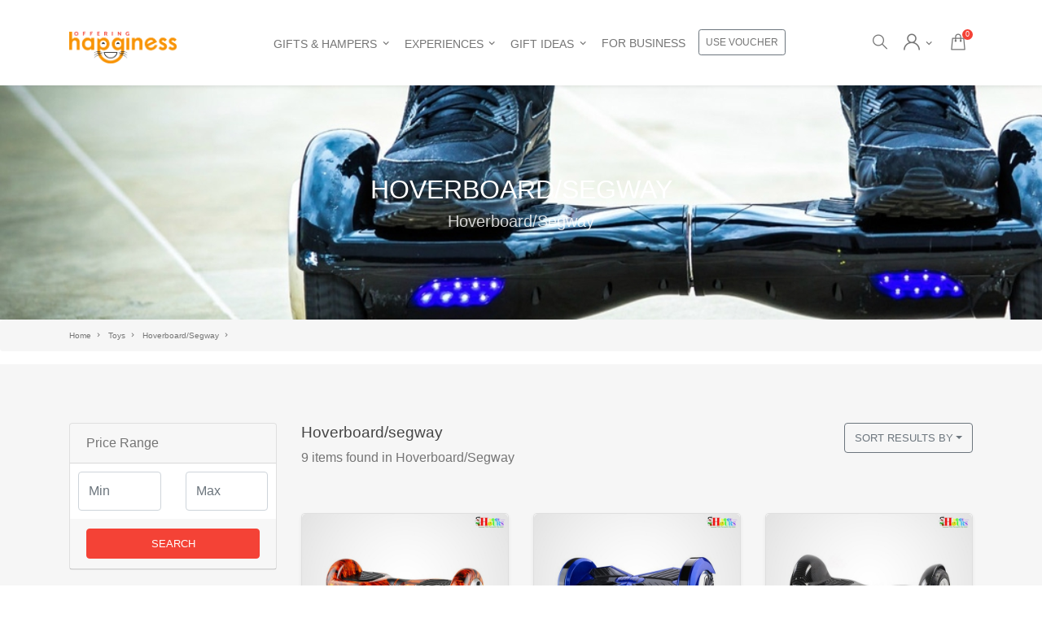

--- FILE ---
content_type: text/html; charset=utf-8
request_url: https://offeringhappiness.com/categories/hoverboardsegway/
body_size: 8578
content:
<!DOCTYPE html><html lang="en"><head><meta content="Hoverboard/Segway" name="description"/><script>
            if (!!window.performance && window.performance.navigation.type == 2) {
                window.location.reload();
            }

        </script><title>Hoverboard/Segway</title><meta charset="utf-8"/><meta content="width=device-width, initial-scale=1, shrink-to-fit=no" name="viewport"/><meta content="#da532c" name="msapplication-TileColor"/><link href="/static/assets/bookmark/favicon-32x32.png" rel="icon" sizes="32x32" type="image/png"/><link href="/static/assets/bookmark/favicon-16x16.png" rel="icon" sizes="16x16" type="image/png"/><meta content="#ffffff" name="theme-color"/><meta content="Offering Happiness" name="author"/><meta content="" name="generator"/><title></title><link href="/static/assets/bookmark/apple-touch-icon.png" rel="apple-touch-icon" sizes="180x180"/><link href="/static/assets/bookmark/site.webmanifest" rel="manifest"/><link color="#5bbad5" href="/static/assets/bookmark/safari-pinned-tab.svg" rel="mask-icon"/><link href="/static/css/bootstrap.min.css" rel="stylesheet" type="text/css"/><link href="/static/assets/flaticon/flaticon.css" rel="stylesheet" type="text/css"/><link href="/static/assets/icomoon/style.css" rel="stylesheet" type="text/css"/><link href="/static/css/animate.css" rel="stylesheet" type="text/css"/><link href="/static/assets/owlcarousel/assets/owl.carousel.min.css" rel="stylesheet" type="text/css"/><link href="/static/assets/owlcarousel/assets/owl.theme.default.min.css" rel="stylesheet" type="text/css"/><link href="/static/assets/lightbox/css/lightbox.min.css" rel="stylesheet" type="text/css"/><link href="/static/css/_style_new_2.css" rel="stylesheet" type="text/css"/><link href="/static/css/buy-stepper.css" rel="stylesheet" type="text/css"/><link href="/static/css/responsive.css" rel="stylesheet" type="text/css"/><link href="https://unpkg.com/materialize-stepper@3.1.0/dist/css/mstepper.min.css" rel="stylesheet"/><link href="https://use.fontawesome.com/releases/v5.7.0/css/all.css" rel="stylesheet" type="text/css"/><script>(function(w,d,s,l,i){w[l]=w[l]||[];w[l].push({'gtm.start':

    new Date().getTime(),event:'gtm.js'});var f=d.getElementsByTagName(s)[0],
    
    j=d.createElement(s),dl=l!='dataLayer'?'&l='+l:'';j.async=true;j.src=
    
    'https://www.googletagmanager.com/gtm.js?id='+i+dl;f.parentNode.insertBefore(j,f);
    
    })(window,document,'script','dataLayer','GTM-M4GTT2C');</script><noscript></noscript></head><body><iframe height="0" src="https://www.googletagmanager.com/ns.html?id=GTM-M4GTT2C" style="display:none;visibility:hidden" width="0"></iframe><div id="fb-root"></div><script>
      window.fbAsyncInit = function() {
        FB.init({
          xfbml            : true,
          version          : 'v8.0'
        });
      };

      (function(d, s, id) {
      var js, fjs = d.getElementsByTagName(s)[0];
      if (d.getElementById(id)) return;
      js = d.createElement(s); js.id = id;
      js.src = 'https://connect.facebook.net/en_US/sdk/xfbml.customerchat.js';
      fjs.parentNode.insertBefore(js, fjs);
    }(document, 'script', 'facebook-jssdk'));</script><div attribution="setup_tool" class="fb-customerchat" page_id="310995412301223" theme_color="#0084ff"></div><header><nav class="navbar navbar-expand-xl navbar-default fixed-top bg-white shadow-sm primarynav"><div class="container"><a class="navbar-brand" href="/"><img height="52" src="/media/images/landing/site/oh-logo.png" style="width: 132px; height: 39px;" width="auto"/></a><button aria-controls="navbarCollapse" aria-expanded="false" aria-label="Toggle navigation" class="navbar-toggler" data-target="#navbarCollapse" data-toggle="collapse" type="button"><span class="navbar-toggler-icon icon-menu"></span></button><div class="collapse navbar-collapse" id="navbarCollapse"><ul class="navbar-nav m-auto"><li class="nav-item dropdown"><a aria-expanded="false" aria-haspopup="true" class="nav-link dropdown-toggle" href="/categories/gifts-hampers/" style="font-weight: 440;">Gifts &amp; Hampers</a><ul aria-labelledby="navbarDropdown" class="dropdown-menu box-shadow-sm border-0"><li class="nav-item dropdown"><a class="dropdown-item" href="/categories/cakes/">Cakes &amp; Cupcakes</a><ul aria-labelledby="navbarDropdown1" class="dropdown-menu border-0"></ul></li><li class="nav-item dropdown"><a class="dropdown-item" href="/categories/flowers-plants/">Flowers &amp; Plants</a><ul aria-labelledby="navbarDropdown1" class="dropdown-menu border-0"><li><a class="dropdown-item" href="/categories/plants-flowers/">Indoor Plants</a></li><li><a class="dropdown-item" href="/categories/flower-bouquet/">Flower Bouquet</a></li></ul></li><li class="nav-item dropdown"><a class="dropdown-item" href="/categories/customized-gifts/">Customized Gifts</a><ul aria-labelledby="navbarDropdown1" class="dropdown-menu border-0"><li><a class="dropdown-item" href="/categories/gift-box/">Gift Box</a></li><li><a class="dropdown-item" href="/categories/mastakala/">Mastakala</a></li><li><a class="dropdown-item" href="/categories/explosion-box/">Explosion Box</a></li></ul></li><li class="nav-item dropdown"><a class="dropdown-item" href="/categories/photo-frames/">Photo Frames</a><ul aria-labelledby="navbarDropdown1" class="dropdown-menu border-0"><li><a class="dropdown-item" href="/categories/frames/">Personalised Cartoon Frame</a></li><li><a class="dropdown-item" href="/categories/star-map/">Star Map</a></li></ul></li><li class="nav-item dropdown"><a class="dropdown-item" href="/categories/party-supplies/">Celebration &amp; Party Supplies</a><ul aria-labelledby="navbarDropdown1" class="dropdown-menu border-0"></ul></li><li class="nav-item dropdown"><a class="dropdown-item" href="/categories/food-beverages/">Food &amp; Beverages</a><ul aria-labelledby="navbarDropdown1" class="dropdown-menu border-0"><li><a class="dropdown-item" href="/categories/Chocolates/">Chocolates</a></li><li><a class="dropdown-item" href="/categories/health-foods/">Health Foods</a></li><li><a class="dropdown-item" href="/categories/ice-cream/">Ice Cream</a></li><li><a class="dropdown-item" href="/categories/sweets/">Sweets</a></li><li><a class="dropdown-item" href="/categories/breakfast-cereals/">Breakfast Cereals</a></li><li><a class="dropdown-item" href="/categories/biscuits-cookies/">Biscuits &amp; Cookies</a></li><li><a class="dropdown-item" href="/categories/liquor/">Liquor</a></li></ul></li><li class="nav-item dropdown"><a class="dropdown-item" href="/categories/music-sports-fitness/">Music, Sports &amp; Fitness</a><ul aria-labelledby="navbarDropdown1" class="dropdown-menu border-0"><li><a class="dropdown-item" href="/categories/guitar-shopping/">Guitar</a></li></ul></li><li class="nav-item dropdown"><a class="dropdown-item" href="/categories/archies-gallery/">Archies Gallery</a><ul aria-labelledby="navbarDropdown1" class="dropdown-menu border-0"></ul></li><li class="nav-item dropdown"><a class="dropdown-item" href="/categories/toys/">Toys</a><ul aria-labelledby="navbarDropdown1" class="dropdown-menu border-0"><li><a class="dropdown-item" href="/categories/remote-control/">Remote Control</a></li><li><a class="dropdown-item" href="/categories/educational-toys/">Educational Toys</a></li><li><a class="dropdown-item" href="/categories/slime/">Slime</a></li><li><a class="dropdown-item" href="/categories/doll/">Doll</a></li><li><a class="dropdown-item" href="/categories/rideon-bike-cars/">Rideon Bike &amp; Cars</a></li><li><a class="dropdown-item" href="/categories/doll-house/">Doll House</a></li><li><a class="dropdown-item" href="/categories/soft-bullet-guns-music-gun/">Soft Bullet Guns / Music Gun</a></li><li><a class="dropdown-item" href="/categories/trampoline/">Trampoline</a></li><li><a class="dropdown-item" href="/categories/super-heros/">Super Heros</a></li><li><a class="dropdown-item" href="/categories/swimming-pool/">Swimming Pool</a></li><li><a class="dropdown-item" href="/categories/hoverboardsegway/">Hoverboard/Segway</a></li><li><a class="dropdown-item" href="/categories/drones/">Drones</a></li><li><a class="dropdown-item" href="/categories/branded-toys/">Branded Toys</a></li><li><a class="dropdown-item" href="/categories/other-toys/">Other Toys</a></li></ul></li><li class="nav-item dropdown"><a class="dropdown-item" href="/categories/fashion/">Fashion</a><ul aria-labelledby="navbarDropdown1" class="dropdown-menu border-0"><li><a class="dropdown-item" href="/categories/dulla/">Dulla</a></li><li><a class="dropdown-item" href="/categories/chhala-products/">Chhala Products</a></li></ul></li><li class="nav-item dropdown"><a class="dropdown-item" href="/categories/mom-baby-products/">Mom &amp; Baby Products</a><ul aria-labelledby="navbarDropdown1" class="dropdown-menu border-0"><li><a class="dropdown-item" href="/categories/mom-needs/">Mom Needs</a></li><li><a class="dropdown-item" href="/categories/mother-sparsh/">Mother Sparsh</a></li></ul></li><li class="nav-item dropdown"><a class="dropdown-item" href="/categories/books/">Books</a><ul aria-labelledby="navbarDropdown1" class="dropdown-menu border-0"><li><a class="dropdown-item" href="/categories/childrens-book/">Children's Book</a></li><li><a class="dropdown-item" href="/categories/fiction/">Fiction</a></li><li><a class="dropdown-item" href="/categories/travelogue/">Travelogue</a></li><li><a class="dropdown-item" href="/categories/insurgency/">Insurgency</a></li><li><a class="dropdown-item" href="/categories/non-fiction/">Non-Fiction</a></li><li><a class="dropdown-item" href="/categories/biography-and-memoirs/">Biography And Memoirs</a></li><li><a class="dropdown-item" href="/categories/poetry-and-literature/">Poetry And Literature</a></li><li><a class="dropdown-item" href="/categories/health-and-fitness/">Health And Fitness</a></li><li><a class="dropdown-item" href="/categories/english-books/">English Books</a></li></ul></li><li class="nav-item dropdown"><a class="dropdown-item" href="/categories/personal-care-safety/">Personal Care &amp; Safety</a><ul aria-labelledby="navbarDropdown1" class="dropdown-menu border-0"><li><a class="dropdown-item" href="/categories/personalcare/">Personal Care</a></li></ul></li></ul></li><li class="nav-item dropdown"><a aria-expanded="false" aria-haspopup="true" class="nav-link dropdown-toggle" href="/categories/experiences/" style="font-weight: 440;">Experiences</a><ul aria-labelledby="navbarDropdown" class="dropdown-menu box-shadow-sm border-0"><li class="nav-item dropdown"><a class="dropdown-item" href="/categories/food-dine/">Food &amp; Dine</a><ul aria-labelledby="navbarDropdown1" class="dropdown-menu border-0"></ul></li><li class="nav-item dropdown"><a class="dropdown-item" href="/categories/celebration/">Celebration</a><ul aria-labelledby="navbarDropdown1" class="dropdown-menu border-0"></ul></li><li class="nav-item dropdown"><a class="dropdown-item" href="/categories/decorations/">Decorations</a><ul aria-labelledby="navbarDropdown1" class="dropdown-menu border-0"></ul></li><li class="nav-item dropdown"><a class="dropdown-item" href="/categories/getaways/">Getaways</a><ul aria-labelledby="navbarDropdown1" class="dropdown-menu border-0"></ul></li><li class="nav-item dropdown"><a class="dropdown-item" href="/categories/wellness/">Wellness</a><ul aria-labelledby="navbarDropdown1" class="dropdown-menu border-0"></ul></li><li class="nav-item dropdown"><a class="dropdown-item" href="/categories/adventure/">Adventure</a><ul aria-labelledby="navbarDropdown1" class="dropdown-menu border-0"></ul></li></ul></li><li class="nav-item dropdown"><a aria-expanded="false" aria-haspopup="true" class="nav-link dropdown-toggle" href="/categories/gift-ideas/" style="font-weight: 440;">Gift Ideas</a><ul aria-labelledby="navbarDropdown" class="dropdown-menu box-shadow-sm border-0"><li class="nav-item dropdown"><a class="dropdown-item" href="/categories/april-fool-gifts/">April Fool Gifts</a><ul aria-labelledby="navbarDropdown1" class="dropdown-menu border-0"></ul></li><li class="nav-item dropdown"><a class="dropdown-item" href="/categories/gifts-for-mothers-day/">Gifts For Mother’S Day</a><ul aria-labelledby="navbarDropdown1" class="dropdown-menu border-0"><li><a class="dropdown-item" href="/categories/gardening-tools/">Gardening Tools</a></li></ul></li><li class="nav-item dropdown"><a class="dropdown-item" href="/categories/raksha-bandhan-gifts/">Raksha Bandhan Gifts</a><ul aria-labelledby="navbarDropdown1" class="dropdown-menu border-0"><li><a class="dropdown-item" href="/categories/single-rakhi/">Single Rakhi</a></li><li><a class="dropdown-item" href="/categories/rakhi-gifts/">Rakhi Gifts</a></li><li><a class="dropdown-item" href="/categories/accessories-sister/">Accessories For Sister</a></li><li><a class="dropdown-item" href="/categories/rakhi-combo/">Rakhi Combo</a></li></ul></li><li class="nav-item dropdown"><a class="dropdown-item" href="/categories/tihar-gifts/">Tihar Gifts</a><ul aria-labelledby="navbarDropdown1" class="dropdown-menu border-0"><li><a class="dropdown-item" href="/categories/gifts-sisters/">Gifts For Sisters</a></li><li><a class="dropdown-item" href="/categories/gifts-brothers/">Bhai Tika Gifts</a></li></ul></li><li class="nav-item dropdown"><a class="dropdown-item" href="/categories/valentine-gifts/">Valentine Gifts</a><ul aria-labelledby="navbarDropdown1" class="dropdown-menu border-0"><li><a class="dropdown-item" href="/categories/rose-bouquet/">Rose Bouquet</a></li><li><a class="dropdown-item" href="/categories/valentine-chocolates/">Valentine Chocolates</a></li><li><a class="dropdown-item" href="/categories/teddy/">Teddy</a></li><li><a class="dropdown-item" href="/categories/romantic-dinner-dates/">Romantic Dinner Dates</a></li><li><a class="dropdown-item" href="/categories/customised-gifts-valentine/">Customised Gifts - Valentine</a></li><li><a class="dropdown-item" href="/categories/valentine-day-cakes/">Valentine Day Cakes</a></li><li><a class="dropdown-item" href="/categories/mug-t-shirt-cushion/">Mug, T-Shirt &amp; Cushion</a></li></ul></li><li class="nav-item dropdown"><a class="dropdown-item" href="/categories/gifts-boyfriend/">Gifts For Boyfriend</a><ul aria-labelledby="navbarDropdown1" class="dropdown-menu border-0"></ul></li><li class="nav-item dropdown"><a class="dropdown-item" href="/categories/gifts-men/">Gifts For Men</a><ul aria-labelledby="navbarDropdown1" class="dropdown-menu border-0"><li><a class="dropdown-item" href="/categories/man-company/">The Man Company</a></li><li><a class="dropdown-item" href="/categories/zippos/">Zippos</a></li><li><a class="dropdown-item" href="/categories/shoes/">Shoes</a></li></ul></li><li class="nav-item dropdown"><a class="dropdown-item" href="/categories/gifts-women/">Gifts For Women</a><ul aria-labelledby="navbarDropdown1" class="dropdown-menu border-0"><li><a class="dropdown-item" href="/categories/misaa-products/">Misaa Products</a></li><li><a class="dropdown-item" href="/categories/shrawan-gifts/">Shrawan Gifts</a></li><li><a class="dropdown-item" href="/categories/teej-gifts/">Teej Gifts</a></li></ul></li><li class="nav-item dropdown"><a class="dropdown-item" href="/categories/gifts-womens-day/">Gifts For Women's Day</a><ul aria-labelledby="navbarDropdown1" class="dropdown-menu border-0"></ul></li><li class="nav-item dropdown"><a class="dropdown-item" href="/categories/unique-birthday-gifts/">Unique Birthday Gifts</a><ul aria-labelledby="navbarDropdown1" class="dropdown-menu border-0"></ul></li><li class="nav-item dropdown"><a class="dropdown-item" href="/categories/virtual-gifts/">Virtual Gifts</a><ul aria-labelledby="navbarDropdown1" class="dropdown-menu border-0"></ul></li><li class="nav-item dropdown"><a class="dropdown-item" href="/categories/gifts-couples/">Gifts For Couples</a><ul aria-labelledby="navbarDropdown1" class="dropdown-menu border-0"></ul></li><li class="nav-item dropdown"><a class="dropdown-item" href="/categories/jewelry-watches/">Jewelry &amp; Watches</a><ul aria-labelledby="navbarDropdown1" class="dropdown-menu border-0"><li><a class="dropdown-item" href="/categories/watches/">Watches</a></li><li><a class="dropdown-item" href="/categories/rings/">Rings</a></li><li><a class="dropdown-item" href="/categories/pendants/">Pendants</a></li><li><a class="dropdown-item" href="/categories/bracelets/">Bracelets</a></li><li><a class="dropdown-item" href="/categories/earrings/">Earrings</a></li><li><a class="dropdown-item" href="/categories/jewelry-sets/">Jewelry Sets</a></li></ul></li><li class="nav-item dropdown"><a class="dropdown-item" href="/categories/anniversary-gifts/">Anniversary Gifts</a><ul aria-labelledby="navbarDropdown1" class="dropdown-menu border-0"></ul></li><li class="nav-item dropdown"><a class="dropdown-item" href="/categories/fathers-day-gifts/">Father's Day Gifts</a><ul aria-labelledby="navbarDropdown1" class="dropdown-menu border-0"><li><a class="dropdown-item" href="/categories/fathers-day-cakes-father-special/">Father's Day Cakes | Father Special</a></li><li><a class="dropdown-item" href="/categories/fathers-day-gifts-new/">Fathers Day Gifts</a></li><li><a class="dropdown-item" href="/categories/fathers-day-combo/">Fathers Day Combo</a></li></ul></li><li class="nav-item dropdown"><a class="dropdown-item" href="/categories/yoyoso-products/">Yoyoso Products</a><ul aria-labelledby="navbarDropdown1" class="dropdown-menu border-0"></ul></li></ul></li><li class="nav-item"><a class="nav-link" href="/business/" style="font-weight: 440;">For Business</a></li><li class="nav-item voucher"><a "="" class="btn btn-sm btn-outline-secondary" href="/voucher/apply/" style="font-weight: 440;">Use Voucher</a></li></ul><div class="d-none d-xl-block"><ul class="navbar-nav navbar-right"><li class="nav-item"><a class="nav-link" data-target="#site__search" data-toggle="modal" href="#" title="Search Site"><i class="flaticon-search"></i></a></li><li class="nav-item dropdown"><a aria-expanded="false" aria-haspopup="true" class="nav-link dropdown-toggle" data-offset="10,20" data-toggle="dropdown" href="#" id="account" title="My Account"><i class="flaticon-user"></i></a><ul aria-labelledby="account" class="dropdown-menu border-0"><li><a class="dropdown-item" href="/accounts/login/">Login</a></li><li><a class="dropdown-item" href="/accounts/signup/">Sign Up</a></li></ul></li><li class="nav-item"><a class="nav-link cart" href="/sales/add-to-cart/" title="View Cart"><i class="flaticon-paper-bag"></i><span class="badge">0</span></a></li></ul></div></div></div></nav><nav class="navbar navbar-expand-lg navbar-light secondarynav"><a class="navbar-brand nav_left" href="/"><img height="52" src="/media/images/landing/site/oh-logo.png" width="auto"/></a><button aria-controls="navbarSupportedContent" aria-expanded="false" aria-label="Toggle navigation" class="navbar-toggler nav_right" data-target="#navbarSupportedContent" data-toggle="collapse" type="button"><span class="navbar-toggler-icon icon-menu"></span></button><div class="collapse navbar-collapse" id="navbarSupportedContent"><ul class="navbar-nav mr-auto"><li class="nav-item login-tab"><a class="nav-link login-link" href="/accounts/login/">Login<span class="sr-only">(current)</span></a></li><li class="nav-item"><a class="nav-link" href="/accounts/signup/">Sign Up</a></li></ul></div></nav></header><main role="main"><link href="/static/css/custom.css" rel="stylesheet" type="text/css"/><section class="inside-banner d-flex justify-content-center align-items-center" style="background-image: url(/media/CACHE/images/images/catalog/categories/Toy_-_Hoverboard/eedb885dab1ed4b45e2dce71024b5ff3.jpg); background-repeat: no-repeat; background-size: cover; margin-bottom: 0;"><h2 class="text-white">Hoverboard/Segway <small>Hoverboard/Segway</small></h2></section><nav class="breadcrumb" style="margin-top: 0px!important;"><div class="container"><a href="/">Home</a> <a href="/categories/toys/">Toys</a> <a href="/categories/hoverboardsegway/">Hoverboard/Segway</a></div></nav><section class="bg-light"><div class="container"><div class="row"><div class="col-lg-3 col-md-4"><div class="filter"><div id="mobile-filter"><form action="/categories/hoverboardsegway/" method="GET"><div class="card"><div class="card-header"><a aria-expanded="true" class="" data-toggle="collapse" href="#collapse3" style="color:#757575!important;">Price Range</a></div><div class="card-body collapse" id="collapse3"><div style="padding: 10px;"><div class="row"><div class="col-6"><input class="form-control" name="min" placeholder="Min" type="text"/></div><div class="col-6"><input class="form-control" name="max" placeholder="Max" type="text"/></div></div></div><div class="card-header" style="text-align: center"><button class="btn btn-primary" style="width: 100%;" type="submit">Search</button></div></div></div></form></div><div id="web-filter"><form action="/categories/hoverboardsegway/" method="GET"><div class="card"><div class="card-header">Price Range</div><div style="padding: 10px;"><div class="row"><div class="col-6"><input class="form-control" name="min" placeholder="Min" type="text"/></div><div class="col-6"><input class="form-control" name="max" placeholder="Max" type="text"/></div></div></div><div class="card-header" style="text-align: center"><button class="btn btn-primary" style="width: 100%;" type="submit">Search</button></div></div></form></div><div class="filter" id="mobile-filter"><form action="/categories/hoverboardsegway/" id="form_filter" method="GET"><div class="card"><a data-toggle="collapse" href="#collapse2" style="color:#757575!important;"><div class="card-header">Location</div></a><div class="card-body collapse" id="collapse2"><ul class="list-group list-group-flush"><li class="list-group-item"><div class="custom-control custom-checkbox mr-sm-2"><input class="custom-control-input" id="kathmandu-inside-ring-road" name="location" onchange="onChangeLocationProduct(this)" type="checkbox" value="KATHMANDU (INSIDE RING ROAD)"/><label class="custom-control-label" for="kathmandu-inside-ring-road">Kathmandu (Inside Ring Road)</label></div></li></ul></div></div></form></div><div class="filter" id="web-filter"><form action="/categories/hoverboardsegway/" id="form_filter" method="GET"><div class="card"><div class="card-header">Location</div><div class="card-body"><ul class="list-group list-group-flush"><li class="list-group-item"><div class="custom-control custom-checkbox mr-sm-2"><input class="custom-control-input" id="kathmandu-inside-ring-road" name="location" onchange="onChangeLocationProduct(this)" type="checkbox" value="KATHMANDU (INSIDE RING ROAD)"/><label class="custom-control-label" for="kathmandu-inside-ring-road">Kathmandu (Inside Ring Road)</label></div></li></ul></div></div></form></div></div></div><script type="text/javascript">

    function onChangeLocationProduct(location) {

        if ($(`#${location.id}`).is(":checked")) {
            $.ajax({
                url: '/categories/hoverboardsegway/',
                type: 'GET',
                data: $("#form_filter").serialize(),
                success: function (json) {

                    $("#form_filter").submit();
                },
                error: function (xhr, errmsg, err) {
                    console.log(xhr.status + ": " + xhr.responseText); // provide a bit more info about the error to the console
                }
            });
        } else {
            $.ajax({
                url: '/categories/hoverboardsegway/',
                type: 'GET',
                data: $("#form_filter").serialize(),
                success: function (json) {
                    $("#form_filter").submit()
                },
                error: function (xhr, errmsg, err) {
                    console.log(xhr.status + ": " + xhr.responseText); // provide a bit more info about the error to the console
                }
            });
        }

    }

    function onChangeTagProduct(tag) {


        if ($(`#${tag.id}`).is(":checked")) {

            $.ajax({
                url: '/categories/hoverboardsegway/',
                type: 'GET',
                data: $("#form_filter").serialize(),
                success: function (json) {

                    $("#form_filter").submit();
                },
                error: function (xhr, errmsg, err) {

                }
            });
        } else {
            $.ajax({
                url: '/categories/hoverboardsegway/',
                type: 'GET',
                data: $("#form_filter").serialize(),
                success: function (json) {
                    $("#form_filter").submit()
                },
                error: function (xhr, errmsg, err) {

                }
            });
        }


    }


</script><div class="col-lg-9 col-md-8"><div class="row mb-lg-3"><div class="col-lg-9 col-md-8"><h3>Hoverboard/segway</h3><p><span>9</span> items found<span></span> in Hoverboard/Segway</p><div class="filtered-tags"></div></div><div class="col-lg-3 col-md-4"><div class="dropdown filter float-lg-right"><a aria-expanded="false" aria-haspopup="true" class="btn btn-outline-secondary dropdown-toggle" data-toggle="dropdown" href="#" id="filter-result" role="button">Sort Results by</a><div aria-labelledby="filter-result" class="dropdown-menu dropdown-menu-right"><form action="/categories/hoverboardsegway/" id="popularity-form" method="get"><input name="popularity" type="hidden" value="popularity"/><a class="dropdown-item" href="javascript:$('#popularity-form').submit();">Popularity</a></form><form action="/categories/hoverboardsegway/" id="low-to-high-form" method="get"><input name="low-to-high" type="hidden" value="low-to-high"/><a class="dropdown-item" href="javascript:$('#low-to-high-form').submit();">Price Low to High</a></form><form action="/categories/hoverboardsegway/" id="high-to-low-form" method="get"><input name="high-to-low" type="hidden" value="high-to-low"/><a class="dropdown-item" href="javascript:$('#high-to-low-form').submit();">Price High to Low</a></form></div></div></div></div><div class="row"><div class="col-lg-4 col-md-6"><span class="badge badge-exclusive" style="visibility:hidden">.</span><div class="card rounded-lg shadow-sm"><figure><a href="/product/65-inches-hoverboard/"><img alt="" height="100%" src="/media/CACHE/images/images/catalog/products/90_-_6.5_Inches_Hoverboard/bb5a6d84b41356c2b4c619278efe0b6f.jpg" width="100%"/></a></figure><div class="card-body"><div id="card-body-height"><h4><a href="/product/65-inches-hoverboard/">6.5 Inches Hoverboard</a></h4><p>Rs.30,000</p></div><div><form action="/sales/add-to-wishlist/" id="list-wish-list-65-inches-hoverboard" method="post"><input name="csrfmiddlewaretoken" type="hidden" value="0CH4UXsvlulIVdvzfmUIBpwnyPVum5SDX0CMLlOxZYGQfPzCPl4BnmHf8pvlf83L"/><input name="product_id" type="hidden" value="564"/><a class="btn btn-outline-secondary add-to-cart" href="/product/65-inches-hoverboard/" title="View Details">View Details</a> <a class="btn btn-outline-secondary" href="javascript:$('#list-wish-list-65-inches-hoverboard').submit();" title="Add to Wishlist"><span class="flaticon-heart"></span></a></form><form action="/sales/add-to-wishlist/" id="list-wish-list-65-inches-hoverboard" method="post"><input name="csrfmiddlewaretoken" type="hidden" value="0CH4UXsvlulIVdvzfmUIBpwnyPVum5SDX0CMLlOxZYGQfPzCPl4BnmHf8pvlf83L"/><input name="product_id" type="hidden" value="564"/></form></div></div></div></div><div class="col-lg-4 col-md-6"><span class="badge badge-exclusive" style="visibility:hidden">.</span><div class="card rounded-lg shadow-sm"><figure><a href="/product/8-inches-hoverboard/"><img alt="" height="100%" src="/media/CACHE/images/images/catalog/products/91_-_8_Inches_Hoverboard/9d1c965e8fb24b03a17c82315ee583e8.jpg" width="100%"/></a></figure><div class="card-body"><div id="card-body-height"><h4><a href="/product/8-inches-hoverboard/">8 Inches Hoverboard</a></h4><p>Rs.35,000</p></div><div><form action="/sales/add-to-wishlist/" id="list-wish-list-8-inches-hoverboard" method="post"><input name="csrfmiddlewaretoken" type="hidden" value="0CH4UXsvlulIVdvzfmUIBpwnyPVum5SDX0CMLlOxZYGQfPzCPl4BnmHf8pvlf83L"/><input name="product_id" type="hidden" value="565"/><a class="btn btn-outline-secondary add-to-cart" href="/product/8-inches-hoverboard/" title="View Details">View Details</a> <a class="btn btn-outline-secondary" href="javascript:$('#list-wish-list-8-inches-hoverboard').submit();" title="Add to Wishlist"><span class="flaticon-heart"></span></a></form><form action="/sales/add-to-wishlist/" id="list-wish-list-8-inches-hoverboard" method="post"><input name="csrfmiddlewaretoken" type="hidden" value="0CH4UXsvlulIVdvzfmUIBpwnyPVum5SDX0CMLlOxZYGQfPzCPl4BnmHf8pvlf83L"/><input name="product_id" type="hidden" value="565"/></form></div></div></div></div><div class="col-lg-4 col-md-6"><span class="badge badge-exclusive" style="visibility:hidden">.</span><div class="card rounded-lg shadow-sm"><figure><a href="/product/10-inches-hoverboard/"><img alt="" height="100%" src="/media/CACHE/images/images/catalog/products/92_-_10_Inches_Hoverboard/3e6e2a553cd7d17355644a607bad2cff.jpg" width="100%"/></a></figure><div class="card-body"><div id="card-body-height"><h4><a href="/product/10-inches-hoverboard/">10 Inches Hoverboard</a></h4><p>Rs.40,000</p></div><div><form action="/sales/add-to-wishlist/" id="list-wish-list-10-inches-hoverboard" method="post"><input name="csrfmiddlewaretoken" type="hidden" value="0CH4UXsvlulIVdvzfmUIBpwnyPVum5SDX0CMLlOxZYGQfPzCPl4BnmHf8pvlf83L"/><input name="product_id" type="hidden" value="566"/><a class="btn btn-outline-secondary add-to-cart" href="/product/10-inches-hoverboard/" title="View Details">View Details</a> <a class="btn btn-outline-secondary" href="javascript:$('#list-wish-list-10-inches-hoverboard').submit();" title="Add to Wishlist"><span class="flaticon-heart"></span></a></form><form action="/sales/add-to-wishlist/" id="list-wish-list-10-inches-hoverboard" method="post"><input name="csrfmiddlewaretoken" type="hidden" value="0CH4UXsvlulIVdvzfmUIBpwnyPVum5SDX0CMLlOxZYGQfPzCPl4BnmHf8pvlf83L"/><input name="product_id" type="hidden" value="566"/></form></div></div></div></div><div class="col-lg-4 col-md-6"><span class="badge badge-exclusive" style="visibility:hidden">.</span><div class="card rounded-lg shadow-sm"><figure><a href="/product/single-tyre-hoverboard/"><img alt="" height="100%" src="/media/CACHE/images/images/catalog/products/93_-_Single_Tyre_Hoverboard/b9f69054ef3152019c4240cc9ec4225f.jpg" width="100%"/></a></figure><div class="card-body"><div id="card-body-height"><h4><a href="/product/single-tyre-hoverboard/">Single Tyre Hoverboard</a></h4><p>Rs.45,000</p></div><div><form action="/sales/add-to-wishlist/" id="list-wish-list-single-tyre-hoverboard" method="post"><input name="csrfmiddlewaretoken" type="hidden" value="0CH4UXsvlulIVdvzfmUIBpwnyPVum5SDX0CMLlOxZYGQfPzCPl4BnmHf8pvlf83L"/><input name="product_id" type="hidden" value="567"/><a class="btn btn-outline-secondary add-to-cart" href="/product/single-tyre-hoverboard/" title="View Details">View Details</a> <a class="btn btn-outline-secondary" href="javascript:$('#list-wish-list-single-tyre-hoverboard').submit();" title="Add to Wishlist"><span class="flaticon-heart"></span></a></form><form action="/sales/add-to-wishlist/" id="list-wish-list-single-tyre-hoverboard" method="post"><input name="csrfmiddlewaretoken" type="hidden" value="0CH4UXsvlulIVdvzfmUIBpwnyPVum5SDX0CMLlOxZYGQfPzCPl4BnmHf8pvlf83L"/><input name="product_id" type="hidden" value="567"/></form></div></div></div></div><div class="col-lg-4 col-md-6"><span class="badge badge-exclusive" style="visibility:hidden">.</span><div class="card rounded-lg shadow-sm"><figure><a href="/product/handle-hoverboard/"><img alt="" height="100%" src="/media/CACHE/images/images/catalog/products/94_-_Handle_Hoverboard/54b20750a5dead6e63a720d628d0006f.jpg" width="100%"/></a></figure><div class="card-body"><div id="card-body-height"><h4><a href="/product/handle-hoverboard/">Handle Hoverboard</a></h4><p>Rs.52,000</p></div><div><form action="/sales/add-to-wishlist/" id="list-wish-list-handle-hoverboard" method="post"><input name="csrfmiddlewaretoken" type="hidden" value="0CH4UXsvlulIVdvzfmUIBpwnyPVum5SDX0CMLlOxZYGQfPzCPl4BnmHf8pvlf83L"/><input name="product_id" type="hidden" value="568"/><a class="btn btn-outline-secondary add-to-cart" href="/product/handle-hoverboard/" title="View Details">View Details</a> <a class="btn btn-outline-secondary" href="javascript:$('#list-wish-list-handle-hoverboard').submit();" title="Add to Wishlist"><span class="flaticon-heart"></span></a></form><form action="/sales/add-to-wishlist/" id="list-wish-list-handle-hoverboard" method="post"><input name="csrfmiddlewaretoken" type="hidden" value="0CH4UXsvlulIVdvzfmUIBpwnyPVum5SDX0CMLlOxZYGQfPzCPl4BnmHf8pvlf83L"/><input name="product_id" type="hidden" value="568"/></form></div></div></div></div><div class="col-lg-4 col-md-6"><span class="badge badge-exclusive" style="visibility:hidden">.</span><div class="card rounded-lg shadow-sm"><figure><a href="/product/offroad-hoverboard/"><img alt="" height="100%" src="/media/CACHE/images/images/catalog/products/95_-_Offroad_Hoverboard/f0a07374d0531dd5a2821bdabe87568a.jpg" width="100%"/></a></figure><div class="card-body"><div id="card-body-height"><h4><a href="/product/offroad-hoverboard/">Offroad Hoverboard</a></h4><p>Rs.42,000</p></div><div><form action="/sales/add-to-wishlist/" id="list-wish-list-offroad-hoverboard" method="post"><input name="csrfmiddlewaretoken" type="hidden" value="0CH4UXsvlulIVdvzfmUIBpwnyPVum5SDX0CMLlOxZYGQfPzCPl4BnmHf8pvlf83L"/><input name="product_id" type="hidden" value="569"/><a class="btn btn-outline-secondary add-to-cart" href="/product/offroad-hoverboard/" title="View Details">View Details</a> <a class="btn btn-outline-secondary" href="javascript:$('#list-wish-list-offroad-hoverboard').submit();" title="Add to Wishlist"><span class="flaticon-heart"></span></a></form><form action="/sales/add-to-wishlist/" id="list-wish-list-offroad-hoverboard" method="post"><input name="csrfmiddlewaretoken" type="hidden" value="0CH4UXsvlulIVdvzfmUIBpwnyPVum5SDX0CMLlOxZYGQfPzCPl4BnmHf8pvlf83L"/><input name="product_id" type="hidden" value="569"/></form></div></div></div></div><div class="col-lg-4 col-md-6"><span class="badge badge-exclusive" style="visibility:hidden">.</span><div class="card rounded-lg shadow-sm"><figure><a href="/product/36-inches-handle-hoverboard/"><img alt="" height="100%" src="/media/CACHE/images/images/catalog/products/96_-_36_Inches_Handle_Hoverboard/3fefd96f7f3c0962a008804bcd2b26d5.jpg" width="100%"/></a></figure><div class="card-body"><div id="card-body-height"><h4><a href="/product/36-inches-handle-hoverboard/">36 Inches Handle Hoverboard</a></h4><p>Rs.75,000</p></div><div><form action="/sales/add-to-wishlist/" id="list-wish-list-36-inches-handle-hoverboard" method="post"><input name="csrfmiddlewaretoken" type="hidden" value="0CH4UXsvlulIVdvzfmUIBpwnyPVum5SDX0CMLlOxZYGQfPzCPl4BnmHf8pvlf83L"/><input name="product_id" type="hidden" value="570"/><a class="btn btn-outline-secondary add-to-cart" href="/product/36-inches-handle-hoverboard/" title="View Details">View Details</a> <a class="btn btn-outline-secondary" href="javascript:$('#list-wish-list-36-inches-handle-hoverboard').submit();" title="Add to Wishlist"><span class="flaticon-heart"></span></a></form><form action="/sales/add-to-wishlist/" id="list-wish-list-36-inches-handle-hoverboard" method="post"><input name="csrfmiddlewaretoken" type="hidden" value="0CH4UXsvlulIVdvzfmUIBpwnyPVum5SDX0CMLlOxZYGQfPzCPl4BnmHf8pvlf83L"/><input name="product_id" type="hidden" value="570"/></form></div></div></div></div><div class="col-lg-4 col-md-6"><span class="badge badge-exclusive" style="visibility:hidden">.</span><div class="card rounded-lg shadow-sm"><figure><a href="/product/hoverboard-charger/"><img alt="" height="100%" src="/media/CACHE/images/images/catalog/products/97_-_Hoverboard_Charger/56e49df8dabaccaa04e1f7119cbe8b8f.jpg" width="100%"/></a></figure><div class="card-body"><div id="card-body-height"><h4><a href="/product/hoverboard-charger/">Hoverboard Charger</a></h4><p>Rs.2,500</p></div><div><form action="/sales/add-to-wishlist/" id="list-wish-list-hoverboard-charger" method="post"><input name="csrfmiddlewaretoken" type="hidden" value="0CH4UXsvlulIVdvzfmUIBpwnyPVum5SDX0CMLlOxZYGQfPzCPl4BnmHf8pvlf83L"/><input name="product_id" type="hidden" value="571"/><a class="btn btn-outline-secondary add-to-cart" href="/product/hoverboard-charger/" title="View Details">View Details</a> <a class="btn btn-outline-secondary" href="javascript:$('#list-wish-list-hoverboard-charger').submit();" title="Add to Wishlist"><span class="flaticon-heart"></span></a></form><form action="/sales/add-to-wishlist/" id="list-wish-list-hoverboard-charger" method="post"><input name="csrfmiddlewaretoken" type="hidden" value="0CH4UXsvlulIVdvzfmUIBpwnyPVum5SDX0CMLlOxZYGQfPzCPl4BnmHf8pvlf83L"/><input name="product_id" type="hidden" value="571"/></form></div></div></div></div><div class="col-lg-4 col-md-6"><span class="badge badge-exclusive" style="visibility:hidden">.</span><div class="card rounded-lg shadow-sm"><figure><a href="/product/hoverkart/"><img alt="" height="100%" src="/media/CACHE/images/images/catalog/products/98_-_Hoverkart/85c945de28552219ba692b8ed436d9bc.jpg" width="100%"/></a></figure><div class="card-body"><div id="card-body-height"><h4><a href="/product/hoverkart/">Hoverkart</a></h4><p>Rs.6,500</p></div><div><form action="/sales/add-to-wishlist/" id="list-wish-list-hoverkart" method="post"><input name="csrfmiddlewaretoken" type="hidden" value="0CH4UXsvlulIVdvzfmUIBpwnyPVum5SDX0CMLlOxZYGQfPzCPl4BnmHf8pvlf83L"/><input name="product_id" type="hidden" value="572"/><a class="btn btn-outline-secondary add-to-cart" href="/product/hoverkart/" title="View Details">View Details</a> <a class="btn btn-outline-secondary" href="javascript:$('#list-wish-list-hoverkart').submit();" title="Add to Wishlist"><span class="flaticon-heart"></span></a></form><form action="/sales/add-to-wishlist/" id="list-wish-list-hoverkart" method="post"><input name="csrfmiddlewaretoken" type="hidden" value="0CH4UXsvlulIVdvzfmUIBpwnyPVum5SDX0CMLlOxZYGQfPzCPl4BnmHf8pvlf83L"/><input name="product_id" type="hidden" value="572"/></form></div></div></div></div></div><div class="row"><div class="col-lg-12 text-center mt-5"><div class="pagination"></div></div></div></div></div></div></section><section class="bg-primary"><div class="container"><h2 class="mb-0">This Week's Best Deals</h2><p class="text-center mb-5">Never say never when it comes to deals.</p><div class="row"><div class="col-lg-12"><div class="owl-carousel" id="best-deals"><div class="item"><span class="badge badge-exclusive" style="visibility:hidden">.</span> <span class="badge badge-exclusive" style="margin-bottom: 4px;">23% off</span><div class="card rounded-lg shadow-sm"><figure><a href="/product/oreo-choco-butter/"><img alt="Oreo Choco Butter" height="100%" src="/media/CACHE/images/images/catalog/products/01-Oreo_Choco_Butter/bb1167d5f628e298c09fb9b55de97203.jpg" width="100%"/></a></figure><div class="card-body"><div id="card-body-height"><h4><a href="/product/oreo-choco-butter/">Oreo Choco Butter</a></h4><p>Rs. 1,000 <span style="text-decoration: line-through; color:#9e9e9e; ">Rs.1,300</span></p></div><div><form action="/sales/add-to-wishlist/" id="wish-list-oreo-choco-butter" method="post"><input name="csrfmiddlewaretoken" type="hidden" value="0CH4UXsvlulIVdvzfmUIBpwnyPVum5SDX0CMLlOxZYGQfPzCPl4BnmHf8pvlf83L"/><input name="product_id" type="hidden" value="223"/><a class="btn btn-outline-secondary add-to-cart" href="/product/oreo-choco-butter/" title="View Details">View Details</a><button class="btn btn-outline-secondary" style="margin-left: 5px;" title="Add to Wishlist"><span class="flaticon-heart"></span></button></form></div></div></div></div><div class="item"><span class="badge badge-exclusive" style="visibility:hidden">.</span> <span class="badge badge-exclusive" style="margin-bottom: 4px;">23% off</span><div class="card rounded-lg shadow-sm"><figure><a href="/product/red-rose-bunch/"><img alt="Red Rose Bunch" height="100%" src="/media/CACHE/images/images/catalog/products/FNP26_-_Red_Rose_Bunch/035ee4c7680c65d2568a0d80e4081573.jpg" width="100%"/></a></figure><div class="card-body"><div id="card-body-height"><h4><a href="/product/red-rose-bunch/">Red Rose Bunch</a></h4><p>Rs. 1,375 <span style="text-decoration: line-through; color:#9e9e9e; ">Rs.1,800</span></p></div><div><form action="/sales/add-to-wishlist/" id="wish-list-red-rose-bunch" method="post"><input name="csrfmiddlewaretoken" type="hidden" value="0CH4UXsvlulIVdvzfmUIBpwnyPVum5SDX0CMLlOxZYGQfPzCPl4BnmHf8pvlf83L"/><input name="product_id" type="hidden" value="160"/><a class="btn btn-outline-secondary add-to-cart" href="/product/red-rose-bunch/" title="View Details">View Details</a><button class="btn btn-outline-secondary" style="margin-left: 5px;" title="Add to Wishlist"><span class="flaticon-heart"></span></button></form></div></div></div></div><div class="item"><span class="badge badge-exclusive" style="visibility:hidden">.</span> <span class="badge badge-exclusive" style="margin-bottom: 4px;">6% off</span><div class="card rounded-lg shadow-sm"><figure><a href="/product/pubg-mania/"><img alt="PUBG Mania" height="100%" src="/media/CACHE/images/images/catalog/products/08-PUBG_Mania/c8e10d01db1401dd171f203abadfba12.jpg" width="100%"/></a></figure><div class="card-body"><div id="card-body-height"><h4><a href="/product/pubg-mania/">Pubg Mania</a></h4><p>Rs. 1,875 <span style="text-decoration: line-through; color:#9e9e9e; ">Rs.2,000</span></p></div><div><form action="/sales/add-to-wishlist/" id="wish-list-pubg-mania" method="post"><input name="csrfmiddlewaretoken" type="hidden" value="0CH4UXsvlulIVdvzfmUIBpwnyPVum5SDX0CMLlOxZYGQfPzCPl4BnmHf8pvlf83L"/><input name="product_id" type="hidden" value="230"/><a class="btn btn-outline-secondary add-to-cart" href="/product/pubg-mania/" title="View Details">View Details</a><button class="btn btn-outline-secondary" style="margin-left: 5px;" title="Add to Wishlist"><span class="flaticon-heart"></span></button></form></div></div></div></div><div class="item"><span class="badge badge-exclusive" style="visibility:hidden">.</span> <span class="badge badge-exclusive" style="margin-bottom: 4px;">6% off</span><div class="card rounded-lg shadow-sm"><figure><a href="/product/i-love-you-customised-chocolate/"><img alt="I Love You Customised Chocolate" height="100%" src="/media/CACHE/images/images/catalog/products/SB3/45c620372564e1d3ecd9c5845c9495c7.jpg" width="100%"/></a></figure><div class="card-body"><div id="card-body-height"><h4><a href="/product/i-love-you-customised-chocolate/">I Love You Customised Chocolate</a></h4><p>Rs. 1,535 <span style="text-decoration: line-through; color:#9e9e9e; ">Rs.1,650</span></p></div><div><form action="/sales/add-to-wishlist/" id="wish-list-i-love-you-customised-chocolate" method="post"><input name="csrfmiddlewaretoken" type="hidden" value="0CH4UXsvlulIVdvzfmUIBpwnyPVum5SDX0CMLlOxZYGQfPzCPl4BnmHf8pvlf83L"/><input name="product_id" type="hidden" value="968"/><a class="btn btn-outline-secondary add-to-cart" href="/product/i-love-you-customised-chocolate/" title="View Details">View Details</a><button class="btn btn-outline-secondary" style="margin-left: 5px;" title="Add to Wishlist"><span class="flaticon-heart"></span></button></form></div></div></div></div></div></div></div></div></section><section class="bg-white"><div class="container"><div class="row"><div class="col-lg-12 text-center"><h2 class="text-uppercase">Subscribe to our newsletter</h2><p>Subscribe for offers, latest news &amp; updates.</p><form action="/subscribe/" class="form-inline mt-4 justify-content-center" method="post"><input name="csrfmiddlewaretoken" type="hidden" value="0CH4UXsvlulIVdvzfmUIBpwnyPVum5SDX0CMLlOxZYGQfPzCPl4BnmHf8pvlf83L"/><label class="sr-only" for="email-add"></label><input class="form-control nletter" id="id_email" maxlength="254" name="email" placeholder="Enter your email address" required="" type="text"/><button class="btn btn-submit" type="submit">Subscribe</button></form></div></div></div></section><section class="bg-secondary promise"><div class="container"><div class="row"><div class="col-lg-3 col-6 d-flex justify-content-center align-items-center"><div class="col-lg-2"><img alt="Avatar" src="/media/images/landing/process/Timely-Delivery-01-01_YMfBAFH.png" style="width: 50px; height: 50px;"/></div><div class="col-lg-10"><span class="d-inline-flex icon-promise">Timely Delivery</span></div></div><div class="col-lg-3 col-6 d-flex justify-content-center align-items-center"><div class="col-lg-2"><img alt="Avatar" src="/media/images/landing/process/Happiness-01-01-01.png" style="width: 50px; height: 50px;"/></div><div class="col-lg-10"><span class="d-inline-flex icon-promise">Happiness Guaranteed</span></div></div><div class="col-lg-3 col-6 d-flex justify-content-center align-items-center"><div class="col-lg-2"><img alt="Avatar" src="/media/images/landing/process/Safe-Secure-01_qt1SIeQ.png" style="width: 50px; height: 50px;"/></div><div class="col-lg-10"><span class="d-inline-flex icon-promise">Secure Payment</span></div></div><div class="col-lg-3 col-6 d-flex justify-content-center align-items-center"><div class="col-lg-2"><img alt="Avatar" src="/media/images/landing/process/Nepals-Leading-01_VvFTZy2.png" style="width: 50px; height: 50px;"/></div><div class="col-lg-10"><span class="d-inline-flex icon-promise">100% Genuine</span></div></div></div></div></section></main><footer id="footer"><div class="container" style="height: 100px !important;"><div class="row"><div class="col-lg-4 col-md-6"><a class="brand-footer d-inline-flex" href="/">Offering Happiness</a><div><br/></div><ul class="list-unstyled contact"><li class="location">House No. 40, Vinayak Marga, Aloknagar, Kathmandu</li><li class="email"><a href="/cdn-cgi/l/email-protection#3f565159507f5059595a4d565158575e4f4f56515a4c4c115c5052"><span class="__cf_email__" data-cfemail="93fafdf5fcd3fcf5f5f6e1fafdf4fbf2e3e3fafdf6e0e0bdf0fcfe">[email&#160;protected]</span></a></li><li class="phone"><a href="tel:9801888899">9801888899</a></li></ul><ul class="social list-inline"><li class="list-inline-item"><a href="https://www.facebook.com/offeringhappiness"><span class="icon-facebook"></span></a></li><li class="list-inline-item"><a href="https://www.youtube.com/channel/UCr0vFUP3mkOySWpOZ8-vBpg"><span class="icon-youtube"></span></a></li><li class="list-inline-item"><a href="https://www.instagram.com/offeringhappiness/"><span class="icon-instagram"></span></a></li></ul></div><div class="col-lg-8 col-md-6"><div class="row"><div class="col-lg-3 col-md-6 col-6"><h4>Gifts &amp; hampers</h4><ul class="list-unstyled"><li><a href="/categories/archies-gallery/">Archies Gallery</a></li><li><a href="/categories/books/">Books</a></li><li><a href="/categories/cakes/">Cakes &amp; Cupcakes</a></li><li><a href="/categories/party-supplies/">Celebration &amp; Party Supplies</a></li><li><a href="/categories/customized-gifts/">Customized Gifts</a></li></ul></div><div class="col-lg-3 col-md-6 col-6"><h4>Experiences</h4><ul class="list-unstyled"><li><a href="/categories/adventure/">Adventure</a></li><li><a href="/categories/celebration/">Celebration</a></li><li><a href="/categories/decorations/">Decorations</a></li><li><a href="/categories/food-dine/">Food &amp; Dine</a></li><li><a href="/categories/getaways/">Getaways</a></li></ul></div><div class="col-lg-3 col-md-6 col-6"><h4>Gift ideas</h4><ul class="list-unstyled"><li><a href="/categories/anniversary-gifts/">Anniversary Gifts</a></li><li><a href="/categories/april-fool-gifts/">April Fool Gifts</a></li><li><a href="/categories/christmas-gifts/">Christmas Gifts</a></li><li><a href="/categories/dashain-offer/">Dashain Offer</a></li><li><a href="/categories/fathers-day-gifts/">Father's Day Gifts</a></li></ul></div></div></div></div><div class="row border-top mt-4"><div class="col-lg-12"><p class="text-center pt-3">Offering Happiness Pvt. Ltd. | 2020 | Offered by <a href="https://smarttech.com.np">Smart Tech Solution</a></p></div></div></div></footer><div class="mobile-menu"><div class="home"><a href="/"><div class="home-img"><p>Home</p></div></a></div><form action="/mob/category/" id="cat_get" method="get"><div class="categories"><input name="parent" type="hidden" value="parent"/><a href="javascript:{}" onclick="document.getElementById('cat_get').submit();"><div class="categories-img"><p>Categories</p></div></a></div></form><div class="search-mob"><a data-target="#site__search" data-toggle="modal" href="#" title="Search Site"><div class="search-mob-img"><p>Search</p></div></a></div><div class="favourites"><a href="/sales/add-to-wishlist/"><div class="favourites-img"><p>Favourites</p></div></a></div><div class="cart-mob"><a href="/sales/add-to-cart/"><div class="cart-mob-img"><p>Cart</p></div></a></div></div><div aria-hidden="true" aria-labelledby="site_search_label" class="modal fade" id="site__search" role="dialog" tabindex="-1"><button aria-label="Close" class="close" data-dismiss="modal" type="button"><span aria-hidden="true" class="icon-close"></span></button><div class="modal-dialog modal-dialog-centered modal-lg" role="document"><div class="modal-content"><div class="modal-body"><form action="/search/" class="form-inline modal-form" method="get" name="search-keyword"><label class="sr-only" for="search-keyword">Search Product</label><input autocomplete="off" class="form-control form-control-lg" id="search-keyword" name="search-keyword" placeholder="Search ..." type="text"/><button class="btn btn-submit" type="submit"><span class="flaticon-search"></span></button></form></div></div></div></div><script data-cfasync="false" src="/cdn-cgi/scripts/5c5dd728/cloudflare-static/email-decode.min.js"></script><script src="/static/js/jquery-3.4.1.min.js"></script><script src="/static/js/bootstrap.bundle.min.js"></script><script src="/static/assets/owlcarousel/owl.carousel.min.js"></script><script src="/static/assets/lightbox/js/lightbox.js"></script><script src="/static/js/bootnavbar.js"></script><script src="/static/js/custom.js"></script><script src="/static/js/horizontal-stepper.js"></script><script src="/static/js/mstepper.js"></script><script src="/static/js/mstepper.min.js"></script><script src="https://code.jquery.com/ui/1.10.3/jquery-ui.js"></script><script src="https://cdnjs.cloudflare.com/ajax/libs/popper.js/1.12.9/umd/popper.min.js"></script><script>
        $(document).ready(function() {
        $('#site__search').on('shown.bs.modal', function() {
            $('#search-keyword').trigger('focus');
        });
        });
    </script><script defer src="https://static.cloudflareinsights.com/beacon.min.js/vcd15cbe7772f49c399c6a5babf22c1241717689176015" integrity="sha512-ZpsOmlRQV6y907TI0dKBHq9Md29nnaEIPlkf84rnaERnq6zvWvPUqr2ft8M1aS28oN72PdrCzSjY4U6VaAw1EQ==" data-cf-beacon='{"version":"2024.11.0","token":"7e3ec41cc17e40e0a68ff1526e1170aa","r":1,"server_timing":{"name":{"cfCacheStatus":true,"cfEdge":true,"cfExtPri":true,"cfL4":true,"cfOrigin":true,"cfSpeedBrain":true},"location_startswith":null}}' crossorigin="anonymous"></script>
</body></html>

--- FILE ---
content_type: text/css
request_url: https://offeringhappiness.com/static/assets/flaticon/flaticon.css
body_size: 69
content:
	/*
  	Flaticon icon font: Flaticon
  	Creation date: 18/08/2019 10:10
  	*/

@font-face {
  font-family: "Flaticon";
  src: url("./Flaticon.eot");
  src: url("./Flaticon.eot?#iefix") format("embedded-opentype"),
       url("./Flaticon.woff2") format("woff2"),
       url("./Flaticon.woff") format("woff"),
       url("./Flaticon.ttf") format("truetype"),
       url("./Flaticon.svg#Flaticon") format("svg");
  font-weight: normal;
  font-style: normal;
}

@media screen and (-webkit-min-device-pixel-ratio:0) {
  @font-face {
    font-family: "Flaticon";
    src: url("./Flaticon.svg#Flaticon") format("svg");
  }
}

[class^="flaticon-"]:before, [class*=" flaticon-"]:before,
[class^="flaticon-"]:after, [class*=" flaticon-"]:after {   
  font-family: Flaticon;
  font-size: 20px;
  font-style: normal;
}

.flaticon-shipped:before { content: "\f100"; }
.flaticon-medal:before { content: "\f101"; }
.flaticon-calendar:before { content: "\f102"; }
.flaticon-credit-card:before { content: "\f103"; }
.flaticon-paper-bag:before { content: "\f104"; }
.flaticon-heart:before { content: "\f105"; }
.flaticon-user:before { content: "\f106"; }
.flaticon-search:before { content: "\f107"; }
.flaticon-phone-call:before { content: "\f108"; }
.flaticon-edit:before { content: "\f109"; }
.flaticon-wallet:before { content: "\f10a"; }
.flaticon-giftbox-with-big-lace:before { content: "\f10b"; }
.flaticon-handshake:before { content: "\f10c"; }

--- FILE ---
content_type: text/css
request_url: https://offeringhappiness.com/static/assets/icomoon/style.css
body_size: 200
content:
@font-face {
  font-family: 'icomoon';
  src:  url('fonts/icomoon.eot?ixmk0x');
  src:  url('fonts/icomoon.eot?ixmk0x#iefix') format('embedded-opentype'),
    url('fonts/icomoon.ttf?ixmk0x') format('truetype'),
    url('fonts/icomoon.woff?ixmk0x') format('woff'),
    url('fonts/icomoon.svg?ixmk0x#icomoon') format('svg');
  font-weight: normal;
  font-style: normal;
  font-display: block;
}

[class^="icon-"], [class*=" icon-"] {
  /* use !important to prevent issues with browser extensions that change fonts */
  font-family: 'icomoon' !important;
  speak: none;
  font-style: normal;
  font-weight: normal;
  font-variant: normal;
  text-transform: none;
  line-height: 1;

  /* Better Font Rendering =========== */
  -webkit-font-smoothing: antialiased;
  -moz-osx-font-smoothing: grayscale;
}

.icon-envelope:before {
  content: "\e900";
}
.icon-mail_outline:before {
  content: "\e90d";
}
.icon-close:before {
  content: "\e901";
}
.icon-s_arrow_down:before {
  content: "\e902";
}
.icon-s_arrow_left:before {
  content: "\e903";
}
.icon-s_arrow_right:before {
  content: "\e904";
}
.icon-s_arrow_up:before {
  content: "\e905";
}
.icon-arrow_back:before {
  content: "\e906";
}
.icon-arrow_forward:before {
  content: "\e907";
}
.icon-menu:before {
  content: "\e908";
}
.icon-stargrade:before {
  content: "\e90a";
}
.icon-star_outline:before {
  content: "\e90b";
}
.icon-lock_outline:before {
  content: "\e90c";
}
.icon-book:before {
  content: "\e909";
}
.icon-phone:before {
  content: "\e942";
}
.icon-location:before {
  content: "\e947";
}
.icon-calendar:before {
  content: "\e953";
}
.icon-users:before {
  content: "\e972";
}
.icon-restaurant:before {
  content: "\e9a3";
}
.icon-play:before {
  content: "\ea1c";
}
.icon-facebook:before {
  content: "\ea90";
}
.icon-instagram:before {
  content: "\ea92";
}
.icon-twitter:before {
  content: "\ea96";
}
.icon-youtube:before {
  content: "\ea9d";
}


--- FILE ---
content_type: text/css
request_url: https://offeringhappiness.com/static/css/_style_new_2.css
body_size: 9097
content:
/* Main Stylesheet for Offering Happiness */
html {
   scroll-behavior: smooth;
}
::selection, ::-moz-selection {
   background: #f44236;
   color: #FFF;
}
body {
   font-family: 'Montserrat', sans-serif;
   font-weight: 300;
   color: #757575;
}

.h1, .h2, .h3, .h4, .h5, .h6, h1, h2, h3, h4, h5, h6 {
   font-weight: 300;
   color: #454545;
}

.h1, h1, .h2, h2  {
   font-size: 1.5rem;
}

h3, .h3 {
   font-size: 1.2rem
}

h4, .h4 {
   font-size: 1.1rem;
}

section>h2, section>.container>h2 {
   margin-bottom: 1.5rem;
}

/* main {
   margin-top: 80px;
} */

section {
   padding-top: 2.5rem !important;
   padding-bottom: 2.5rem !important;
}

.bg-primary {
   background-color: #ffefdf !important;
}

.bg-light {
   background-color: #f6f6f6 !important;
}

.bg-secondary {
   background-color: #f89406 !important;
}

.badge-primary {
   background-color: #f44236;
}

.small, small {font-weight: 300;}

/* Button & Anchors */

a:focus, a:active {
   outline: none !important;
}

.bg-white a {
   color: #757575;
}

.bg-white a:hover, .bg-white a:focus {
   color: #f44236;
   text-decoration: none;
}

.btn {
   font-size: .8rem !important;
   font-weight: 300;
   line-height: 1.8;
   text-transform: uppercase;
}

.btn-more {
   transition: all .2s ease-in-out;
}

.btn-more:hover, .btn-more:focus {
   background-color: #f44236;
   border-color: #f44236;
   -ms-transform: scale(1.03);
   -webkit-transform: scale(1.03);
   transform: scale(1.03);
}

.btn-more::after {
   font-family: 'icomoon';
   font-size: .8rem;
   content: "\e907";
   margin-left: .5em;
   line-height: 1.8;
}

.btn-lg {
   font-size: 1.1rem !important;
   padding: .6rem 1rem;
}

.btn-outline-secondary:hover,  .btn-outline-secondary:focus, .wish-added {
   background-color: #f44236;
   border-color: #f44236;
   color: #FFF !important;
   box-shadow: 0 3px 6px rgba(105, 73, 73, 0.4);
}

.card .btn [class^="flaticon-"]::before, [class*=" flaticon-"]::before, [class^="flaticon-"]::after, [class*=" flaticon-"]::after {
   font-size: .8rem !important;
}

/* .icon-menu:before {
   font-size: 2rem;
   color: #f44236;
} */

.add-to-cart::before {
   font-family: Flaticon;
   content: "\f104";
   margin-right: .5rem;
}

.card h4 a, .card h3 a, .card h5 a {
   color: #454545;
}

.card h4 a:hover, .card h3 a:hover, .card h5 a:hover {
   color: #f44236;
   text-decoration: none;
}

section>h2, section>.container>h2 {
   text-align: center;
   text-transform: uppercase;
}

ul.navbar-nav>li>a {
   color: #757575;
}

ul.navbar-nav>li>a:hover, ul.navbar-nav>li.show> a {
   color: #f44236;
}

.carousel-caption> h1 {
   color: #F7F7F7;
}

.card figure img {
   border-radius: .3rem .3rem 0 0;
}

.card figure {
   margin-bottom: 0;
}

.card {
   margin-bottom: 1rem;
   text-align: center;
}

.filter .card, .card-profile {
   text-align: unset !important;
}

.filter .card .custom-control-label {
   line-height: 1.5rem;
}

.filter .list-group-item {
   padding: .75rem 1rem;
}

.filter .card-body {
   padding: unset;
   font-size: .8rem;
   line-height: 1;
}

/* Cart Badge */

.cart, .fav {
   position: relative;
}

.cart>.badge, .fav>.badge {
   position: absolute;
   background-color: #f44236;
   color: #FFF;
   border-radius: 50%;
   font-size: .55rem;
   font-weight: 400;
   text-align: center;
   width: 13px;
   height: 13px;
   top: 23%;
   right: 0;
} 

.fav>.badge {
   background-color: #f99406;
}

/* .carousel-item {
   height: 25vh;
} */

.carousel-control-next, .carousel-control-prev {
   color: #f44236;
}

.carousel-caption .btn {
   background-color: #f44236;
   border-radius: 25px;
   border-color: #f44236;
   font-weight: 300;
   padding: .35rem 1rem;
   transition: all .2s ease-in-out;
}

.carousel-caption .btn:hover, .carousel-caption .btn:focus {
   background-color: #C00;
   box-shadow: 0 3px 6px rgba(0,0,0, .15);
   transform: scale(1.1);
}

.btn-primary {
   background-color: #f44236;
   border-color: #f44236;
   color: #FFF !important;
}

.btn-primary:hover, .btn-primary:focus {
   background-color: #C00;
   border-color: #C00;
   box-shadow: 0 3px 6px rgba(0,0,0, .15);
}

.carousel-light h1, .carousel-light p {
   color: #FFF;
}

.carousel-dark h1, .carousel-dark p {
   color: #f89406;
}

.carousel-indicators li, .carousel-indicators li {
   background-color: #f44236;
}

/* Module */

.module__item {
   position: relative;
   border-radius: 8px;
   margin-bottom: 1.5rem;
}

.module__content {
   position: absolute;
   bottom: 10px;
   left: 20px;
   color: #FFF;
}

.module__content>h4 {
   color: #FFF;
   margin-bottom: 0;
   font-size: 1.25rem;
}

.module__content>p {
   font-size: .9rem;
}

#top-category .module__content {
   left: 0;
   right: 0;
   bottom: 0;
   background: #F00;
   text-align: center;
   padding: .5rem 1rem;
   border-radius: 0 0 8px 8px;
}

#top-category .module__content h4 {
   font-size: 1rem;
}

.module__media::before {
   content: '';
   position: absolute;
   background: linear-gradient(0deg, rgba(0,0,0,0.6) 15%, rgba(255,255,255,0) 50%);
   left: 0;
   right: 0;
   top: 0;
   bottom: 0;
   border-radius: 8px;
}

.module__item .module__media img {
   border-radius: 8px;
}

.badge {
   text-transform: uppercase;
   font-size: 70%;
   font-weight: 300;
}

.badge-exclusive {
   color: #FFF;
   background-color: #662d91 !important;
}

/* How it works */

.icon-works {
   display: flex;
   justify-content: center;
   margin-bottom: 1.2rem;
}

.icon-works::before {
   background-color: #FFF;
   color: #f44236;
   border-radius: 50%;
   margin-left: 0 !important;
   font-size: 3.2rem;
   padding: 2.6rem;
}

/* Testimonial Owl Carousel */

.testimonials {
   text-align: center;
   max-width: 80%;
   margin: 0 auto;
}

.user-img {
   width: 100px;
   height: 100px;
   margin: 0 auto;
   margin-top: 1rem;
   margin-bottom: 2rem;
}

.testimonials  .name {
   font-weight: 500;
   margin-bottom: 0;
}

.testimonials  .title {
   font-size: 80%;
}

.owl-dots {
   margin: 0 auto;
   text-align: center;
}

.owl-carousel button.owl-dot {
   width: 10px;
   height: 10px;
   background-color: transparent;
   margin: 0 5px;
   border-radius: 50%;
   border: 1px solid #f44236;
}

.owl-carousel button.owl-dot.active {
   background-color: #f44236;
}

/* Video Intro */

.video-intro {
   background-image: url("../images/video-intro-bg.jpg");
   background-repeat: no-repeat;
   background-size: cover;
   background-position: center center;
   min-height: 300px;
}

.video-intro h2 {
   position: absolute;
   top: 3rem;
   font-weight: 500;
   text-transform: uppercase;
   text-align: center;
}

.video-intro h2 small {
   display: block;
   font-weight: 300;
   font-size: 60%;
   margin-top: .5rem;
}

.video-btn {
   display: block;
   width: 110px;
   height: 110px;
}

.icon-play {
   font-size: 1.8rem;
   background-color: #FFF;
   color: #C00;
   border-radius: 50%;
   padding: 1.5rem;
   box-shadow: 0 0 0 rgba(204,169,44, 0.4);
   -webkit-animation: pulse 2s infinite;
   animation: pulse 2s infinite;
}

@-webkit-keyframes pulse {
   0% {
     -webkit-box-shadow: 0 0 0 0 rgba(255, 0, 0, 0.4);
   }
   70% {
       -webkit-box-shadow: 0 0 0 15px rgba(255, 0, 0, 0);
   }
   100% {
       -webkit-box-shadow: 0 0 0 0 rgba(225, 0, 0, 0);
   }
 }
 @keyframes pulse {
   0% {
     -moz-box-shadow: 0 0 0 0 rgba(255, 0, 0, 0.4);
     box-shadow: 0 0 0 0 rgba(255, 0, 0, 0.4);
   }
   70% {
       -moz-box-shadow: 0 0 0 15px rgba(255, 0, 0, 0);
       box-shadow: 0 0 0 10px rgba(255, 0, 0, 0);
   }
   100% {
       -moz-box-shadow: 0 0 0 0 rgba(255, 0, 0, 0);
       box-shadow: 0 0 0 0 rgba(255, 0, 0, 0);
   }
 }

.modal-body {
   padding: 0;
}

.modal .close {
   position: absolute;
   right: 5px;
   top: 5px;
   font-weight: 300 !important;
   font-size: 2rem !important;
   color: #FFF !important;
   text-shadow: 0 1px 0 #000;
}

/* Subscribe Newsletter */

.form-control {
   font-weight: 300;
   height: 3rem;
}

.nletter {
   width: 70%;
}

.btn-submit {
   background-color: #f44236;
   font-weight: 300;
   color: #FFF;
   text-transform: uppercase;
   height: 3rem;
   margin-left: -.25rem;
   padding-left: 1rem;
   padding-right: 1rem;
   border-radius: 0 .25rem .25rem 0;
}

.btn-submit:hover, .btn-submit:focus, .btn-submit:active {
   background-color: #C00;
   color: #FFF;
   box-shadow: 0 3px 6px rgba(0,0,0,.15);
}

/* The Promise Section */

section.promise {
   padding-top: 1.5rem !important;
   padding-bottom: 1.5rem !important;
}

.icon-promise {
   color: #FFF;
   text-transform: uppercase;
   font-family: 'Montserrat', sans-serif !important;
   line-height: 1.3rem;
   font-size: 1rem;
   align-items: center;
   font-weight: 300;
   margin-bottom: 1.5rem;
}

.icon-promise::before {
   font-family: "Flaticon";
   margin-right: 1.5rem;
   font-size: 2.8rem;
   opacity: .6;
}

/* Footer */

.brand-footer {
   position: relative;
   padding-left: 65px;
   font-size: 1.2rem;
   text-transform: uppercase;
   line-height: 1;
   margin-bottom: 1rem;
   color: #454545;
}

.brand-footer:hover {
   color: #f99406;
   text-decoration: none;
}

.brand-footer::before {
   position: absolute;
   content: url("../images/footer-oh-logo.png");
   left: 0;
}

ul.contact {
   margin-left: 1.5rem;
}

ul.contact>li {
   padding-left: 2.5rem;
   line-height: 1.9rem;
}

ul.contact>li.location::before, ul.contact>li.email::before, ul.contact>li.phone::before {
   position: absolute;
   left: 32px;
   font-family: 'icomoon';
   content: "\e947";
}

ul.contact>li.email::before {
   content: "\e900";
}

ul.contact>li.phone::before {
   content: "\e942";
}

ul.social li a {
   background: #F2F2F2;
   border-radius: 50%;
   width: 32px;
   height: 32px;
   display: block;
   display: inline-flex;
   justify-content: center;
   align-items: center;
}

#footer {
   padding-top: 2rem;
}

#footer ul li, #footer p {
   font-size: 90%;
}

#footer li a, #footer p a {
   color: #757575;
}

#footer li a:hover, #footer p a:hover {
   color: #f44236;
   text-decoration: none;
}

/* Modal Form */

.form-control:focus, .form-control:active, button:focus, button:active {
   outline: none !important;
   -moz-outline-style: none !important;
   box-shadow: none !important;
   border-color: #f44236;
}

.modal-form {
   padding: 2rem;
}

form.modal-form input[type=text] {
   width: 85% !important;
}

form.modal-form .btn-submit {
   width: 15%;
}

/* Inside Page Banner */

.inside-banner {
   background-blend-mode: overlay;
}

.inside-banner h2, .inspiration-banner h2 {
   margin-bottom: 0;
}

.inside-banner h2 small, .inspiration-banner h2 small {
   display: block;
   font-size: .8rem;
   font-weight: 300;
   margin-top: .5rem;
   opacity: .8;
   text-transform: none;
}

/* Custom Select */

.form-filter {
   margin: 1rem 0;
}

.custom-select {
   font-weight: 300;
   height: calc(1.5em + 1rem + 2px);
   margin-bottom: .5rem;
   background: url("data:image/svg+xml,%3csvg xmlns='http://www.w3.org/2000/svg' viewBox='0 0 24 24'%3e%3cpath fill='%23343a40' d='M7.406 8.578l4.594 4.594 4.594-4.594 1.406 1.406-6 6-6-6z'/%3e%3c/svg%3e") no-repeat right .55rem center/18px 20px;
}
.form-filter button {
   margin-right: 1rem;
}

/* Breadcrumb */
.breadcrumb {
   font-size: .625rem;
   margin-top: 80px;
   align-items: center;
   background-color: #f6f6f6;
   padding: .75rem 0;
}

.breadcrumb a {
   margin-right: .25rem;
   color: #757575;
}

.breadcrumb a:focus, .breadcrumb a:hover {
   color: #f44236;
   text-decoration: none;
}

.breadcrumb a::after {
   font-family: 'icomoon';
   content: "\e904";
   margin-left: .25rem;
   vertical-align: bottom;
}

/* Gallery Thumbs */
#gallery {
   margin-bottom: 2.5rem; 
}

.thumbs {
   list-style: none;
   margin: 1rem 0;
   padding: 0;
   display: flex;
   justify-content: center;
   align-items: center;
}

.thumbs>li {
   display: inline-flex;
   max-width: 120px;
   margin: 0 .25rem;
}

.thumbs>li>a {
   cursor: -moz-zoom-in; 
   cursor: -webkit-zoom-in; 
   cursor: zoom-in;
} 

/* Gift Overview */

.overview {
   background: #f6f6f6;
   padding: 1.5rem;
   -webkit-box-shadow: 0px 0px 8px 0px rgba(0,0,0,0.15);
   -moz-box-shadow: 0px 0px 8px 0px rgba(0,0,0,0.15);
   box-shadow: 0px 0px 8px 0px rgba(0,0,0,0.15);
   border-radius: .25rem;
}

.btn-fav {
   padding: 0;
   color: #f44236;
}

.price-info {
   color: #f44236;
}

.tax-info {
   font-size: 70%;
   opacity: .7;
}

.info-block {
   list-style: none;
   padding: 1.5rem 0 0 0;
   margin: 1.5rem 0 0 0;
   border-top: 1px solid #dee2e6;
   font-size: 90%;
}

.info-block>li {
   margin-bottom: .3rem;
}

.info-block>li>span {
   font-weight: 400;
   display: block;
}

.people::before, .restaurant::before, .booking::before {
   font-family: 'icomoon';
   font-size: 1rem;
   content: "\e972";
   margin-right: .85rem;
}

.restaurant::before {
   content: "\e9a3";
}
.booking::before {
   content: "\e909";
}

.delivery-date::before, .availability::before {
   font-family: 'icomoon';
   font-size: 1.2rem;
   content: "\e953";
   margin-right: .85rem;
   padding: .85rem;
   background: #FFF;
   border-radius: 50%;
   color: #f44236;
   vertical-align: middle;
   float: left;
   line-height: 1;
}

.availability::before {
   content: "\e947";
}

.delivery-date, .availability {
   overflow: hidden;
   margin-bottom: .85rem !important;
}

.videography, .gifts-specialized, .decor {
   background: url('../images/svg/video-camera.svg') no-repeat left center;
   background-size: contain;
   font-size: 90%;
   line-height: 2rem;
   margin: 1rem 0;
   padding-left: 5rem;
}

.gifts-specialized {
   background: url('../images/svg/giftbox.svg') no-repeat left center;
   background-size: contain;
}

.decor {
   background: url('../images/svg/balloons.svg') no-repeat left center;
}

.custom-control-input:checked ~ .custom-control-label::before {
   border-color: #00cf0a;
   background-color: #00cf0a;
}

.custom-switch .custom-control-label::before {
   top: .5rem;
}

.custom-switch .custom-control-label::after {
   top: calc(.5rem + 2px);
}

/* Call to action - add to cart */
.cta-add-to-cart {
   border: 1px solid #dee2e6;
   border-radius: .25rem;
   padding: 1.5rem;
   margin-top: 2rem;
}

.btn-date {
   width: 100%;
   font-size: .95rem !important;
   font-weight: 500;
   line-height: 2.5;
   background: #f89406;
   color: #FFF;
}

.btn-cart {
   width: 100%;
   background: #f44236;
   font-size: .95rem !important;
   font-weight: 500;
   line-height: 2.5;
   color: #FFF;
   margin-top: 1.2rem;
}

.btn-cart:hover, .btn-cart:focus {
   background: #C00;
   color: #FFF;
   box-shadow: 0 3px 6px 0 rgba(0,0,0,.15);
}

.btn-cart::before {
   font-family: "Flaticon";
   content: "\f104";
   margin-right: .5rem;
   font-size: 95%;
}

.btn-gift-voucher {
   border: 2px solid rgb(36, 91, 194);
   color: rgb(36, 91, 194);
   font-weight: 400;
   font-size: .9rem !important;
   width: 100%;
   line-height: 2.5;
   text-transform: unset;
}

.btn-gift-voucher:focus, .btn-gift-voucher:hover {
   outline: 0 none;
   color: #FFF;
   background: rgb(36, 91, 194);
}

.sep-or {
   display: block;
   text-align: center;
   margin: 1.5rem 0 !important;
   position: relative;
}

.sep-or::before, .sep-or::after {
   position: absolute;
   top: .65rem;
   left: 0;
   content: "";
   border-top: 1px solid #dee2e6;
   width: 40%;
}

.sep-or::after {
   right: 0;
   left: auto;
}

.small-assist {
   text-align: center;
   font-size: 80%;
   opacity: .85;
}

/* Tabs */

.nav-tabs {
   margin-bottom: 1.5rem;
}

.nav-tabs .nav-link.active {
   border: 0 none;
   border-bottom: 3px solid #f44236;
   font-weight: 400;
}

.nav-tabs .nav-link {
   color: #757575;
}

.nav-tabs .nav-link:hover {
   border: 0;
   border-bottom: 3px solid #f44236;
}

/* Reviews & Rating */

.btn-grey {
   background-color:#D8D8D8;
  color:#757575;
}
.rating-block {
  background-color:#FAFAFA;
  border:1px solid #EFEFEF;
  padding:15px 15px 20px 15px;
   border-radius:3px;
   text-align: center;
}
.rating-block .btn {
   font-size: 1.1rem !important;
   line-height: 1.5;
}
.bold {
  font-weight:400;
}
.padding-bottom-7 {
  padding-bottom:7px;
}

.review-block {
  background-color:#FAFAFA;
  border:1px solid #EFEFEF;
  padding:15px;
  border-radius:3px;
  margin-bottom:15px;
}
.review-block-name {
  font-size: .85rem;
  margin: .25rem 0;
}
.review-block-date {
   font-size: 73%;
   opacity: .7;
}
.review-block-rate {
  font-size:1.3rem;
  margin-bottom:15px;
}

.review-block-rate .filled {
   color: #f44236;
}

.review-block-rate .list-inline-item:not(:last-child) {
   margin-right: 0;
}

.review-block-title {
  font-size:15px;
  font-weight:700;
  margin-bottom:10px;
}
.review-block-description {
  font-size:13px;
}
.progress-bar-danger {
   background-color: #d9534f;
}
.progress-bar-warning {
   background-color: #f0ad4e;
}
.progress-bar-info {
   background-color: #5bc0de;
}
.progress-bar-success {
   background-color: #5cb85c;
}

.review-write {
   background-color:#FAFAFA;
   border:1px solid #EFEFEF;
   padding: 1.5rem;
   border-radius: .25rem;
   margin-top: 1.5rem;
}

.review-write h4 {
   margin-bottom: 1.5rem;
}

.review-write label {
   margin-right: 1rem;
}

.review-write .form-control {
   width: 100% !important;
}

/* Sign In Forms */

.btn-inner--text {
   text-transform: none;
   padding-left: 5px;
}

.btn-neutral {
   display: block;
   margin: .8rem 0;
   color: #212529;
   border-color: #fff;
   background-color: #fff;
   box-shadow: 0 4px 6px rgba(50, 50, 93, .11), 0 1px 3px rgba(0, 0, 0, .08);
}

.btn-neutral:hover {
   color: #212529;
   border-color: white;
   background-color: white;
}

.btn-neutral:focus {
   box-shadow: 0 4px 6px rgba(50, 50, 93, .11), 0 1px 3px rgba(0, 0, 0, .08), 0 0 0 0 rgba(255, 255, 255, .5);
}

.btn-icon .btn-inner--icon img {
   width: 16px;
}

.email-icon::after, .padlock-icon::after {
   font-family: 'icomoon';
   content: '\e90d';
   font-weight: 300;
   color: #757575;
}

.padlock-icon::after {
   content: '\e90c';
}

/* Cart */

.quantity {
   float: left;
   margin-right: 15px;
   background-color: #eee;
   position: relative;
   width: 80px;
   overflow: hidden
}

.quantity input {
   margin: 0;
   text-align: center;
   width: 15px;
   height: 15px;
   padding: 0;
   float: right;
   color: #000;
   font-size: 20px;
   border: 0;
   outline: 0;
   background-color: #F6F6F6
}

.quantity input.qty {
   position: relative;
   border: 0;
   width: 100%;
   height: 40px;
   padding: 10px 25px 10px 10px;
   text-align: center;
   font-weight: 400;
   font-size: 15px;
   border-radius: 0;
   background-clip: padding-box
}

.quantity .minus, .quantity .plus {
   line-height: 0;
   background-clip: padding-box;
   -webkit-border-radius: 0;
   -moz-border-radius: 0;
   border-radius: 0;
   -webkit-background-size: 6px 30px;
   -moz-background-size: 6px 30px;
   color: #bbb;
   font-size: 20px;
   position: absolute;
   height: 50%;
   border: 0;
   right: 0;
   padding: 0;
   width: 25px;
   z-index: 3
}

.quantity .minus:hover, .quantity .plus:hover {
   background-color: #dad8da
}

.quantity .minus {
   bottom: 0
}

/* Blog posts */
.related-posts {
   list-style: none;
   margin: 0;
   padding: 0;
   border-top: 5px solid #f44236;
}

.inspiration-banner {
   height: 30vh;
}

.module-recent-posts .module__item:first-child {
   height: 256px;
}

.related-posts>li {
   display: block;
   align-items: center;
   border-bottom: 1px solid #CECECE;
   margin: 1.5rem 0;
   padding-bottom: 1.5rem;
}

.related-posts>li:last-child {
   border-bottom: 0 none;
}

.related-posts li img {
   max-width: 100%;
}

.related-posts li h4 {
   font-size: 1.1rem;
}

.related-posts li p {
   font-size: 90%;
   opacity: .7;
}

.desc {
   margin-top: 1.5rem;
}

.blog-content {
   padding-left: 15px;
   padding-right: 15px;
}

.related-gifts {
   border-top: ;
}

/* Filter */

.form-filter {
   margin: 0;
}

.custom-select {
   font-weight: 300;
   cursor: pointer;
   margin-bottom: 0;
   height: calc(1.5em + 1.4rem + 2px);
   background: url("data:image/svg+xml,%3csvg xmlns='http://www.w3.org/2000/svg' viewBox='0 0 24 24'%3e%3cpath fill='%23343a40' d='M7.406 8.578l4.594 4.594 4.594-4.594 1.406 1.406-6 6-6-6z'/%3e%3c/svg%3e") no-repeat right .55rem center/18px 20px;
   background-color: #FFF;
}

.form-filter .custom-select {
   border-top: 0;
   border-bottom: 0;
   border-right: 0;
   height: calc(1.5em + 1.85rem + 2px);
}

.custom-select:last-of-type {
   border-right: 1px solid #ced4da;;
}

.filter .dropdown-menu {
   padding: 0;
}

.filter a.dropdown-item {
   font-weight: 300;
}

.filter a.dropdown-item:hover {
   background-color: #f44236;
   color: #FFF;
}

.filtered-tags {
   margin-top: .3rem;
}

.show > .btn-outline-secondary.dropdown-toggle {
   color: #fff;
   background-color: #f44236;
   border-color: #f44236;
}

.show > .btn-outline-secondary.dropdown-toggle:focus {
   box-shadow: none !important;
}

.btn-close {
   text-transform: none;
}

/* For Business */
.intro-corporate h2 {
   font-size: 1.3rem;
   line-height: 1.7rem;
   margin-bottom: 1.5rem;
}

.corporate-form {
   background-color: #f44236;
   padding: 2rem;
   color: #FFF;
}

.corporate-form h3 {
   text-align: center;
   text-transform: uppercase;
   color: #FFF;
   margin-bottom: 1.5rem;
}

.corporate-form button {
   background: #FFF;
   line-height: 2.5rem;
   font-size: 1rem !important;
   font-weight: 400;
   color: #f44236;
   margin-top: 2rem;
}

.corporate-form button:hover, .corporate-form button:focus {
   color: #FFF;
   background: #f99406;
   box-shadow: 0 0 12px rgba(0, 0, 0, .2);
}

.corporate-form .form-text {
   text-align: center;
   color: #FFF !important;
   opacity: .7;
   margin: 1rem 0;
}

.corporate-block-how {
   display: flex;
   padding: 1rem;
   margin-top: 3rem;
   justify-content: center;
   margin-left: auto;
   margin-right: auto;
}

.corporate-desc {
   padding: 2rem 4rem;
   background-color: #FFF;
}

.corporate-desc h3 {
   border-bottom: 1px solid #ccc;
   padding-bottom: 1rem;
   margin-bottom: 1.5rem;
}

.corporate-desc ul {
   padding-bottom: 1rem;
   border-bottom: 1px solid #CCC;
}

.corporate-desc ul li {
   font-size: 1.3rem;
}

.corporate-why h3 {
   text-align: center;
}

.corporate-why {
   width: 100%;
   text-align: center;
}

.block-why {
   width: 60%;
   margin-top: 1.5rem;
   text-align: center;
   margin-left: auto;
   margin-right: auto;
}

.block-why h4 {
   font-size: 1rem;
   font-weight: 400;
   margin-bottom: 1rem;
}

.company-logo {
   list-style: none;
   margin: 0;
   padding: 0;
   text-align: center;
}

.company-logo>li {
   max-width: 49%;
   display: inline-block;
}

.cta {
   margin-top: 2rem;
   background: #FFF;
   border-radius: 4px;
   text-align: center;
   padding: 1.5rem;
   box-shadow: 0 0 6px rgba(0, 0, 0, .1);
}

.cta h3 {
   font-size: 1.3rem;
   margin-bottom: 1.5rem; 
}

.cta .btn {
   display: block;
   margin: .5rem 0;
}

/* User Profile */

.user-profile {
   background: #FFF;
   border-radius: 4px;
   box-shadow: 0 0 6px rgba(0, 0, 0, .1);
}

.user-profile li {
   border-bottom: 1px solid #CCC;
}

.user-profile li a:hover {
   background-color: #F7F7F7;
}

.user-profile li a.active {
   border-left: 5px solid #f44236;
   color: #f44236;
   background-color: #f7f7f7;
}

.user-profile li li {
   border-top: 1px solid #CCC;
   border-bottom: 0 none;
   text-indent: 1rem;
}

.user-profile span.badge {
   position: absolute;
   right: 1.8rem;
   top: auto;
   background-color: #f44236;
   border-radius: 50%;
   color: #FFF;
   font-size: 75%;
   font-weight: 300;
}

.table thead th {
   font-weight: 400;
}

/* Nav Pills Payment */
.nav-pills .nav-link.active, .nav-pills .show > .nav-link {
   background-color: #f44236;
}






/*Add to cart New*/
#continue-cart {
   display: block!important;
   margin: 0 auto!important;
}

.modal-header {
   justify-content: center!important;
}

#date-selector {
   margin: 0 auto!important;
   padding: 1rem!important;
}

.flex-container.addons {
   display: flex;
   justify-content: center;
}

.flex-container.addons>p {
   padding: 10px 10px;
   margin: 0px auto;
}

.card-body.card-addons {
   padding-bottom: 0px!important;
}

#scrollable-content {
   height: 370px;
   overflow: auto;
}

.bg-top {
   padding: 0px 0px 20px 0px!important;
}

#add-ons {
   padding: 10px 0px!important;
   text-align: center;
}

#add-ons>h3 {
   font-weight: 500!important;
}

.button-addon {
   width: 100%;
   display: flex;
   justify-content: center;
   margin: 20px auto;
}

.button-addon>button {
   width: 50%;
   font-weight: 500;
   border: none;
}

/*Payment process*/

.payment-step-header {
   text-align: left!important;
}

#register {
   text-align: center;
}

#register>button {
   width: 45%;
}

.myaccordion {
   margin: 50px auto;
   box-shadow: 0 0 1px rgba(0,0,0,0.1);
 }
 
 .myaccordion .card,
 .myaccordion .card:last-child .card-header {
   border: none;
 }
 
 .myaccordion .card-header {
   border-bottom-color: #EDEFF0;
   background: transparent;
 }
 
 .myaccordion .fa-stack {
   font-size: 18px;
 }
 
 .myaccordion .btn {
   width: 100%;
   font-weight: bold;
   color: darkslategrey;
   padding: 0;
 }
 
 .myaccordion .btn-link:hover,
 .myaccordion .btn-link:focus {
   text-decoration: none;
 }
 
 .myaccordion li + li {
   margin-top: 10px;
 }

 .payment-nav-choice {
     justify-content: space-around;
     align-items: baseline;
 }

 #payment-button {
     padding: 10px;
     margin: 20px 0px;
 }

 button#payment-page:focus {
     border: none!important;
 }

 .payment-card-header {
     background-color: #ffffff;
     border-bottom: 2px solid rgba(0,0,0,0.125);
     font-weight: 500;
 }

 .payment-card {
     margin-bottom: 0;
     border: none;
 }

 .btn-block {
     width: 70%!important;
     margin: 0 auto!important;
 }



/*Stepper*/

ul.stepper {
   list-style-type: none!important;
}

.step-title {
   text-transform: uppercase;
   font-size: 0.95rem;
   line-height: 1.8;
}

.tab-pane.container {
   display: none!important;
}

.tab-pane.container.active {
   display: block!important;
   text-align: center;
}

.needs-validation {
   width: 100%;
}

/*Datepicker Modal*/

 .calendar {
   position: absolute;
   min-width: 498px;
   left: 0;
   top: 0;
   margin: 0 auto;
   background: #fff;
   border-radius: 4px;
   overflow: hidden;
 }
 .ui-datepicker-header {
   height: 50px;
   line-height: 50px;
   color: #ffffff;
   background: #f44236;
   margin-bottom: 10px;
 }
 .ui-datepicker-prev,
 .ui-datepicker-next {
   width: 20px;
   height: 20px;
   text-indent: 9999px;
   border: 2px solid #ffffff;
   border-radius: 100%;
   cursor: pointer;
   overflow: hidden;
   margin-top: 12px;
 }
 .ui-datepicker-prev {
   float: left;
   margin-left: 12px;
 }
 .ui-datepicker-prev:after {
   transform: rotate(45deg);
   margin: -43px 0px 0px 8px;
 }
 .ui-datepicker-next {
   float: right;
   margin-right: 12px;
 }
 .ui-datepicker-next:after {
   transform: rotate(-135deg);
   margin: -43px 0px 0px 6px;
 }
 .ui-datepicker-prev:after,
 .ui-datepicker-next:after {
   content: '';
   position: absolute;
   display: block;
   width: 4px;
   height: 4px;
   border-left: 2px solid #ffffff;
   border-bottom: 2px solid #ffffff;
 }
 .ui-datepicker-prev:hover,
 .ui-datepicker-next:hover,
 .ui-datepicker-prev:hover:after,
 .ui-datepicker-next:hover:after {
   border-color: #5ed1cc;
 }
 .ui-datepicker-title {
   text-align: center;
 }
 .ui-datepicker-calendar {
   width: 100%;
   margin-left: 25px;
 }
 .ui-datepicker-calendar thead tr th span {
   display: block;
   width: 40px;
   color: #f44236;
   margin-bottom: 5px;
   font-size: 13px;
 }
 .ui-state-default {
   display: block;
   text-decoration: none;
   color: #454545;
   line-height: 40px;
   font-size: 12px;
 }
 .ui-state-default:hover {
   background: none;
   font-size: 14px;
   font-weight: bold;
 }
 .ui-state-highlight {
   color: limegreen!important;
   font-weight: bold!important;
 }
 .ui-state-active {
   color: #f44236!important;
   font-weight: bold!important;
 }
 .ui-datepicker-unselectable .ui-state-default {
   color: #eee;
   border: 2px solid transparent;
 }

 /*Modal*/
 
 .modal {
     top: 10%!important;
 }

 #date-selector {
     min-height: 350px!important;
     min-width: 490px!important;
     overflow-y: auto;
 }

 .time-radio-buttons {
     display: block;
 }   

 .form-check {
     width: 60%;
     border: #454545 1px solid;
     border-radius: 4px;
     text-align: center; 
     padding: 10px 20px;
     margin-bottom: 20px;
 }

 .form-check>input {
     color: #454545;
 }

 .form-check:hover {
     border-color: #f44236;
 }

 .time-radio-buttons {
     display: flex;
     flex-direction: column;
     justify-content: center;
     align-items: center;
     margin-bottom: 30px;
 }

 .heading-modal {
     text-align: center;
     margin-bottom: 30px;
 }

 #prevBtn,#nextBtn {
     background-color:#f44236;
     border-color: #f44236;
     width: 100px;
     margin-bottom: 10px;
 }

 #calendar-back>a {
     color: #f44236;
 }

 #datepicker-input {
     width: 100%;
     border-radius: .25rem;
     line-height: 2.5;
 }

 .dropdown-time, .dropdown-shipping {
     width: 80%!important;
 }

 .custom-control {
     margin-bottom: 1rem;
 }





 /*Add extra items quantity increase/decrease*/
   /* legend {
       padding-bottom: 14px;
       text-align: left;
   }
   
   .increase, .decrease {
       border: 0;
   }

   .increase, .decrease {
       background-color: #f44236;
       color: #fff;
       cursor: pointer;
       width: 24px;
       height: 24px;
   }
   .extraItems-qty {
       border: 1px solid #F4F3F3;
       height: 22px;
       width: 30px;
       text-align: center;
   } */

   /*add extra items checkbox*/
   .addons-checkbox {
       display: block;
       position: relative;
       padding-left: 30px;
       margin-bottom: 12px;
       font-size: 14px;
       cursor: pointer;
       -webkit-user-select: none;
       -moz-user-select: none;
       -ms-user-select: none;
       user-select: none;
     }

   .addons-checkbox input {
       position: absolute;
       opacity: 0;
       cursor: pointer;
       height: 0;
       width: 0;
     }  

   .checkmark {
       position: absolute;
       top: 0;
       left: 0;
       height: 24px;
       width: 24px;
       background-color: #eee;
       border-radius: .25rem;
     }  

   .addons-checkbox:hover input ~ .checkmark {
       background-color: #ccc;
   }
   

   .addons-checkbox input:checked ~ .checkmark {
       background-color: #f44236;
   }
   
   .checkmark:after {
       content: "";
       position: absolute;
       display: none;
   }
   
   .addons-checkbox input:checked ~ .checkmark:after {
       display: block;
   }
   
   .addons-checkbox .checkmark:after {
       left: 10px;
       top: 6px;
       width: 6px;
       height: 10px;
       border: solid white;
       border-width: 0 3px 3px 0;
       -webkit-transform: rotate(45deg);
       -ms-transform: rotate(45deg);
       transform: rotate(45deg);
   } 

   .price {
       font-size: 14px;
   }

   /*Vertical stepper new*/

     .steps {
       min-width: 500px;
       background-color: #FFF;
       position: relative;
       margin: auto auto auto 0;
     }
     
     .step {
       padding: 20px 20px 20px 50px;
       position: relative;
       transition: all 0.4s ease-in-out;
       background-color: #FFF;
       border-bottom: #eee 2px solid;
     }
     
     .step::before {
       content: '';
       position: absolute;
       height: 20px;
       width: 20px;
       background-color: rgb(198, 198, 198);
       border-radius: 15px;
       left: calc(50px / 2);
       transform: translateX(-45%);
       z-index: 2;
     }

     .step.finished::before {
       content: '';
       position: absolute;
       height: 20px;
       width: 20px;
       background-color:green;
       border-radius: 15px;
       left: calc(50px / 2);
       transform: translateX(-45%);
       z-index: 2;
     }
     
     .step.minimized:active::before {
       background-color: #f99406;
     }
     
     /* .step::after {
       content: '';
       position: absolute;
       height: 100%;
       width: 1px;
       background-color: rgb(198, 198, 198);
       left: calc(50px / 2);
       top: 0;
       z-index: 1;
     } */
     
     .step.minimized {
       background-color: #FFF;
       transition: background-color 0.3s ease-in-out;
       cursor: pointer;
       padding-bottom: 0;
       pointer-events: visible;
     }
     
     .header {
       user-select: none;
       font-size: 16px;
       color: rgba(0, 0, 0, 0.6);
     }
     
     .subheader {
       user-select: none;
       font-size: 14px;
       color: rgba(0, 0, 0, 0.4);
     }
     
     .step-content {
       transition: all 0.3s ease-in-out;
       overflow: scroll;
       position: relative;
     }
     
     .step.minimized > .step-content {
       height: 0px;
     }
     
     .step.disabled {
       pointer-events: none;
     }

     .step.disabled > .step-content {
         display: none;
     }
     
     .step.disabled::before {
       background-color: green!important;
     }
     
     .step-content.one {
       height: 460px;
       width: 100%;
       border-radius: 4px;
       margin-top: 20px;
     }
     
     .step-content.two {
       height: 750px;
       width: 100%;
       border-radius: 4px;
       margin-top: 20px;
     }
     
     .step-content.three {
       height: 400px;
       width: 100%;
       border-radius: 4px;
       margin-top: 20px;
     }
     
     .next-btn {
       position: absolute;
       left: 50%;
       border: 0;
       padding: 10px 20px;
       border-radius: 4px;
       background-color: #f44236;
       box-shadow: 0 5px 10px -3px rgba(0, 0, 0, 0.3);
       color: #FFF;
       transition: background-color 0.3s ease-in-out;
       cursor: pointer;
       transform: translate(-50%, -50%);
     }
     
     .close-btn {
       border: 0;
       padding: 10px 20px;
       border-radius: 4px;
       background-color: #f44236;
       box-shadow: 0 5px 10px -3px rgba(0, 0, 0, 0.3);
       color: #FFF;
       transition: background-color 0.3s ease-in-out;
       cursor: pointer;
     }
     
     /* Irrelevant styling things */
     .close-btn:hover {
       background-color: rgba(255, 0, 0, 0.6);
     }
     
     .close-btn:focus {
       outline: 0;
     }
     
     .next-btn:hover {
       background-color: rgba(255, 0, 0, 0.6);
     }
     
     .next-btn:focus {
       outline: 0;
     }
     
     .step.minimized:hover {
       background-color: rgba(0, 0, 0, 0.06);
     }  

     .vertical-stepper {
       display: flex;
       flex-wrap: wrap;
       margin-right: 0!important;
       margin-left: 0!important;
     }

   /*Vertical stepper accordion*/  
   /* Style the buttons that are used to open and close the accordion panel */
   .accordion {
       background-color: #fff;
       color: #444;
       cursor: pointer;
       padding: 18px;
       width: 100%;
       text-align: left;
       border: none;
       outline: none;
       transition: 0.4s;
       border-bottom: #eee 2px solid;
   }
   
   /* Add a background color to the button if it is clicked on (add the .active class with JS), and when you move the mouse over it (hover) */
   .step-content.accordion:hover {
       background-color: #eee;
   }
   
   /* Style the accordion panel. Note: hidden by default */
   .panel {
       padding: 0 18px;
       background-color: white;
       display: none;
       overflow: hidden;
       padding-top: 20px;
       flex-direction: column;
       justify-content: center;
       align-items: center;
   }


   /* New code done for mobile view by pooja*/

   .cart_main{
       display: flex;
       justify-content: space-between;
   }

   /* Hero Carousel/Slider */
   .carousel-item {
       height: 714px;
   }

   .carousel-caption {
       top: 43%;
       padding-top: 0;
       text-transform: uppercase;
   }

   .carousel-caption>h1 {
       font-weight: 500;
       font-size: 3.2rem;
   }

   .carousel-caption>p {
       font-size: 1.5rem;
   }

   .carousel-control-next, .carousel-control-prev {
       width: 5%;
   }

   .carousel-caption .btn {
       padding: .7rem 1.25rem;
   }

   form .error {
       color: #ff0000;
   }

    /*Additional Changes responsive*/

   .primarynav{
       display: block;
   }

   .secondarynav{
       display: none;
   }
   .mobile-menu{
       display: none;
       width: 100%;
   }

   .mobile-modal{
       display: none;
   }

   .Experiences, .Giftshamper, .Gift-ideas, .For-business, .voucher1, .decorations,
    .fooddine, .celebrations, .celebrity_wish, .getaway, .wellness, .adventure{
       padding: 5px 16px;
       border: 0px solid #c4c4c4;
       border-radius: 4px;
       box-shadow: 0 1px 4px 0 rgba(0,0,0,.15);
       margin: 7px 10px;
   }
   .Experiences a,  .Giftshamper a, .Gift-ideas a, .For-business a, .voucher1 a, .decorations a,
    .fooddine a, .celebrations a, .celebrity_wish a, .getaway a, .wellness a, .adventure a{
       text-decoration: none;
       color: #505050;
   }
   .Experiences, .Giftshamper , .Gift-ideas, .For-business, .voucher1, 
   .decorations, .fooddine , .celebrations ,.celebrity_wish, .getaway, .wellness, .adventure{
       display: flex;
       justify-content: space-between;
   }

   .Experiences, .decorations{
       margin-top: 20px;
   }

   .voucher1,  .adventure{
       margin-bottom: 20px;
   }

   .main{
       margin-top: 80px;
   }

   /*Gifthamper page responsive*/

   .gift, .indoor, .toys, .bouquet, .supplies, .cus_gifts, .foodnbeverage, .personal_care, .garderning, .frames, .books, .safety,
   .motherday, .teacher, .bdaygift, .virtualgift, .mengift, .womengift, .couplegift, .anniversary_gift, .yoyoso{
       padding: 5px 16px;
       border: 0px solid #c4c4c4;
       border-radius: 4px;
       box-shadow: 0 1px 4px 0 rgba(0,0,0,.15);
       margin: 7px 10px;
   }

   .gift a,  .indoor a, .toys a, .bouquet a, .supplies a, .cus_gifts a, .foodnbeverage a,
    .personal_care a, .garderning a, .frames a, .books a, .safety a, .motherday a, .teacher a, .bdaygift a, .virtualgift a,
    .mengift a, .womengift a, .couplegift a, .anniversary_gift a, .yoyoso a{
       text-decoration: none;
       color: #505050;
   }

   .gift, .indoor , .toys ,.bouquet, .supplies, .cus_gifts, .foodnbeverage,
    .personal_care, .garderning ,.frames, .books ,.safety, .motherday, .teacher, .bdaygift, .virtualgift,
    .mengift, .womengift, .couplegift, .anniversary_gift, .yoyoso{
       display: flex;
       justify-content: space-between;
   }

   .Experiences:hover, .Giftshamper:hover , .Gift-ideas:hover, .For-business:hover, .voucher1:hover, 
   .decorations:hover, .fooddine:hover , .celebrations:hover ,.celebrity_wish:hover, .getaway:hover, .wellness:hover, 
   .adventure:hover,.gift:hover, .indoor:hover , .toys:hover ,.bouquet:hover, .supplies:hover, .cus_gifts:hover, .foodnbeverage:hover,
    .personal_care:hover, .garderning:hover ,.frames:hover, .books:hover ,.safety:hover, .motherday:hover, .teacher:hover, .bdaygift:hover, .virtualgift:hover,
    .mengift:hover, .womengift:hover, .couplegift:hover, .anniversary_gift:hover, .yoyoso:hover{
       box-shadow: 1px 1px 2px 1px #c4c4c4;
   }

   .gift, .motherday{
       margin-top: 20px;
   }

   .safety{
       margin-bottom: 20px;
   }

   .cart_title{
       display: block;
   }

   #itemdetails .card-body {
       text-align: left!important;
   }

/* New code done for mobile view by pooja*/


#banner-btn{
   margin-top: 25%;
   font-size: .9rem !important;
   line-height: 1.8;
   text-transform: uppercase;
   
}

@media (max-width:768px){
   
   #banner-btn{
       margin-top: 30%;
       font-size: .5rem !important;
       line-height: 1.8;
       text-transform: uppercase;
       
   }
   #banner-div{
       padding-bottom: 0px !important;
   }
   .fb_dialog_content > iframe {
      bottom: 65px!important;
  }

}

--- FILE ---
content_type: text/css
request_url: https://offeringhappiness.com/static/css/buy-stepper.css
body_size: 129
content:
  /*Stepper*/
/* Style the form */
#regForm {
    background-color: #ffffff;
    margin: 100px auto;
    padding: 40px;
    width: 70%;
    min-width: 300px;
  }
  
  /* Style the input fields */
  /* input {
    padding: 10px;
    width: 100%;
    font-size: 17px;
    font-family: Raleway;
    border: 1px solid #aaaaaa;
  } */
  
  /* Mark input boxes that gets an error on validation: */
  /* input.invalid {
    background-color: #ffdddd;
  }
   */
   
  /* Hide all steps by default: */
  .tab {
    display: none;
  }
  
  /* Make circles that indicate the steps of the form: */
  .dot {
    height: 15px;
    width: 15px;
    margin: 0 2px;
    background-color: #bbbbbb;
    border: none;
    border-radius: 50%;
    display: inline-block;
    opacity: 0.5;
  }
  
  /* Mark the active step: */
  .dot.active {
    opacity: 1;
  }
  
  /* Mark the steps that are finished and valid: */
  .dot.finish {
    background-color: #4CAF50;
  }

  .footer-buttons {
    display: flex;
    flex-direction: row;
    justify-content: space-between;
    padding: 0 15px;
  }

  #modal-footer-buttons {
    flex-direction: column;
    align-items: unset!important;
  }

  #exampleModal {
    height: auto!important;
  }

--- FILE ---
content_type: text/css
request_url: https://offeringhappiness.com/static/css/responsive.css
body_size: 6271
content:
@import url('https://fonts.googleapis.com/css2?family=Roboto:ital,wght@0,100;0,400;0,500;0,700;1,100;1,400;1,500;1,700&display=swap');
@media screen and (max-width: 480px) and (min-width: 320px){
    .container{
        width: 100%;
    }
    main{
        width: 100%;
    }
    header{
        width: 100%;
    }
    section{
        width: 100%;
    }
    .bg-white{
        width: 100%;
    }
    .primarynav{
        display: none;
    }

    .secondarynav{
        display: flex;
        justify-content: space-between;
    }

    .secondarynav .navbar-toggler{
    	border: none;
    }
  	.navbar-light .navbar-toggler-icon {
  		background-image: none;
 	}

  	.icon-menu:before {
        font-size: 2rem;
        color: #f44236;
	}

	.secondarynav .nav-item{
		font-size: 16px;
		text-align: center;
	}

	.login-tab{
		border-bottom: 0.5px solid #c4c4c4;
	}

    main
    {
    	margin-top: 0px;
    }

    .mobile-menu{
    	background: #ffffff;
    	display: flex;
    	justify-content: space-around;
    	position: fixed;
    	bottom: 0px;
    	z-index: 99;
        width: 100%;
    }
    
    .home-img{
    	background-image: url(../img/home1.png);
    	background-repeat: no-repeat;
    	background-position: center;
    	background-size: 20px 20px;

    }
    .home-img p, .categories-img p, .search-mob-img p, .favourites-img p, .cart-mob-img p{
    	padding-top: 50px;
    	text-align: center;
    	color: #4F4F4F;
    	font-size: 12px;
    	font-weight: 400;
    	font-family: 'Roboto', sans-serif;
    }
    .categories-img{
    	background-image: url(../img/cat1.png);
    	background-repeat: no-repeat;
    	background-position: center;
    	background-size: 20px 20px;
    }

    .search-mob-img{
    	background-image: url(../img/search1.png);
    	background-repeat: no-repeat;
    	background-position: center;
    	background-size: 20px 20px;
    }

    .favourites-img{
    	background-image: url(../img/heart1.png);
    	background-repeat: no-repeat;
    	background-position: center;
    	background-size: 20px 20px;
    }

    .cart-mob-img{
    	background-image: url(../img/cart1.png);
    	background-repeat: no-repeat;
    	background-position: center;
    	background-size: 20px 20px;
    }
    .home a, .categories a, .search-mob a, .favourites a, .cart-mob a{
    	text-decoration: none;
    }
    .home a p:hover, .categories a p:hover, .search-mob a p:hover, .favourites a p:hover, .cart-mob a p:hover{
    	color: #F44236;
    }
    .home-img:hover{
    	background-image: url(../img/home2.png);
    }
    .categories-img:hover{
    	background-image: url(../img/cat2.png);
    }

    .search-mob-img:hover{
    	background-image: url(../img/search2.png);
    }

    .favourites-img:hover{
    	background-image: url(../img/heart2.png);
    }

    .cart-mob-img:hover{
    	background-image: url(../img/cart2.png);
    }

    #footer p{
    	margin-bottom: 90px;
    }
     /* Hero Carousel/Slider */
    .carousel-item {
        height: calc(30vh);
    }

    .carousel-caption {
        top: 18%;
        padding-top: 0;
        text-transform: uppercase;
    }

    .carousel-caption>h1 {
        font-weight: 500;
        font-size: 15px;
    }

    .carousel-caption>p {
        font-size: 15px;
    }

    .carousel-control-next, .carousel-control-prev {
        width: 3%;
    }

    .carousel-control-next-icon{
        position: absolute;
        top: 33%;
        right: 10%;
        height: 15px;
        width: 15px;
    }

    .carousel-control-prev-icon{
        position: absolute;
        top: 33%;
        left: 10%;
        height: 15px;
        width: 15px;
    }
    .carousel-caption .btn .btn-md .btn-primary{
        padding: 5px;
        font-size: 12px;
    }
    .btn .btn-md .btn-primary.active{
    	background-color:#f44236;
    	border-color: #f44236;
    	box-shadow: 0 3px 6px rgba(0,0,0, .15);
	}
	.main{
        margin-top: 15px;
    }
    .cart_title{
        display: none;
    }
    .exp_category a, .category a, .gift_category a, .idea_category a{
        text-decoration: none;
        color: #505050;

    }

    .exp_category h5,.category h5, .gift_category h5, .idea_category h5{
        font-size: 10px;
         margin-left: 10px;
    }
    .exp_category span, .category span, .gift_category span, .idea_category span{
        padding-left: 2px;
        padding-right: 2px;
    }       
    .exp_category a:focus, .exp_category a:hover, .gift_category a:focus, .gift_category a:hover,.idea_category a:focus, .idea_category a:hover {
        color: #f44236;
        text-decoration: none;
    }
    	
}

/*Responsive 320/500*/

@media screen and (max-width: 770px) and (min-width: 490px){
    .container{
        width: 100%;
    }
    main{
        width: 100%;
    }
    header{
        width: 100%;
    }
    section{
        width: 100%;
    }
    .bg-white{
        width: 100%;
    }
    .primarynav{
        display: none;
    }

    .secondarynav{
        display: flex;
        justify-content: space-between;
    }

    .secondarynav .navbar-toggler{
        border: none;
    }
    .navbar-light .navbar-toggler-icon {
        background-image: none;
    }

    .icon-menu:before {
    font-size: 2rem;
    color: #f44236;
    }

    .secondarynav .nav-item{
        font-size: 16px;
        text-align: center;
    }

    .login-tab{
        border-bottom: 0.5px solid #c4c4c4;
    }

    main
    {
        margin-top: 0px;
    }
    .carousel-item {
        height: 45vh;
    }

    .mobile-menu{
        background: #ffffff;
        display: flex;
        justify-content: space-around;
        position: fixed;
        bottom: 0px;
        z-index: 99;
        width: 100%;
    }
    
    .home-img{
        background-image: url(../img/home1.png);
        background-repeat: no-repeat;
        background-position: center;
        background-size: 20px 20px;

    }
    .home-img p, .categories-img p, .search-mob-img p, .favourites-img p, .cart-mob-img p{
        padding-top: 50px;
        text-align: center;
        color: #4F4F4F;
        font-size: 12px;
        font-weight: 400;
        font-family: 'Roboto', sans-serif;
    }
    .categories-img{
        background-image: url(../img/cat1.png);
        background-repeat: no-repeat;
        background-position: center;
        background-size: 20px 20px;
    }

    .search-mob-img{
        background-image: url(../img/search1.png);
        background-repeat: no-repeat;
        background-position: center;
        background-size: 20px 20px;
    }

    .favourites-img{
        background-image: url(../img/heart1.png);
        background-repeat: no-repeat;
        background-position: center;
        background-size: 20px 20px;
    }

    .cart-mob-img{
        background-image: url(../img/cart1.png);
        background-repeat: no-repeat;
        background-position: center;
        background-size: 20px 20px;
    }
    .home a, .categories a, .search-mob a, .favourites a, .cart-mob a{
        text-decoration: none;
    }
    .home a p:hover, .categories a p:hover, .search-mob a p:hover, .favourites a p:hover, .cart-mob a p:hover{
        color: #F44236;
    }
    .home-img:hover{
        background-image: url(../img/home2.png);
    }
    .categories-img:hover{
        background-image: url(../img/cat2.png);
    }

    .search-mob-img:hover{
        background-image: url(../img/search2.png);
    }

    .favourites-img:hover{
        background-image: url(../img/heart2.png);
    }

    .cart-mob-img:hover{
        background-image: url(../img/cart2.png);
    }

    #footer p{
        margin-bottom: 90px;
    }
     /* Hero Carousel/Slider */
    .carousel-item {
        height: calc(100vh - 105px);
    }

    .carousel-caption {
        position: absolute;
        top: 30%;
        padding-top: 0;
        text-transform: uppercase;
    }

    .carousel-caption>h1 {
        font-weight: 500;
        font-size: 25px;
    }

    .carousel-caption>p {
        font-size: 15px;
    }

    .carousel-control-next, .carousel-control-prev {
        width: 3%;
    }

    .carousel-control-next-icon{
        position: absolute;
        top: 33%;
        right: 10%;
        height: 25px;
        width: 25px;
    }

    .carousel-control-prev-icon{
        position: absolute;
        top: 33%;
        left: 10%;
        height: 25px;
        width: 25px;
    }
    .carousel-caption .btn .btn-md .btn-primary{
        padding: 5px;
        font-size: 12px;
    }
    .btn .btn-md .btn-primary.active{
        background-color:#f44236;
        border-color: #f44236;
        box-shadow: 0 3px 6px rgba(0,0,0, .15);
    }
    .main{
        margin-top: 15px;
    }
   .cart_title{
        display: none;
    }
    .exp_category a, .category a, .gift_category a, .idea_category a{
        text-decoration: none;
        color: #505050;

    }

    .exp_category h5,.category h5, .gift_category h5, .idea_category h5{
        font-size: 16px;
         margin-left: 10px;
    }
    .exp_category span, .category span, .gift_category span, .idea_category span{
        padding-left: 2px;
        padding-right: 2px;
    }
    .exp_category a:focus, .exp_category a:hover, .gift_category a:focus, .gift_category a:hover,.idea_category a:focus, .idea_category a:hover {
        color: #f44236;
        text-decoration: none;
    }
}

/*Responsive for tablets*/ 
/*All codes are necessary to support in tablet*/
@media screen and (max-width: 992px) and (min-width: 768px){
    .primarynav{
        display: none;
    }

    .secondarynav{
        display: flex;
        justify-content: space-between;
    }

    .secondarynav .navbar-toggler{
    	border: none;
    }
  	.navbar-light .navbar-toggler-icon {
  		background-image: none;
 	}

  	.icon-menu:before {
    font-size: 2rem;
    color: #f44236;
	}

	.secondarynav .nav-item{
		font-size: 16px;
		text-align: center;
	}

	.login-tab{
		border-bottom: 0.5px solid #c4c4c4;
	}

    main
    {
    	margin-top: 0px;
    }
    .carousel-item {
        height: 45vh;
    }

    .mobile-menu{
    	background: #ffffff;
    	width: 100%;
    	display: flex;
    	justify-content: space-around;
    	position: fixed;
    	bottom: 0px;
    	left: 0px;
    }
    
    .home-img{
    	background-image: url(../img/home1.png);
    	background-repeat: no-repeat;
    	background-position: center;
    	background-size: 30px 30px;

    }
    .home-img p, .categories-img p, .search-mob-img p, .favourites-img p, .cart-mob-img p{
    	padding-top: 50px;
    	text-align: center;
    	color: #4F4F4F;
    	font-size: 20px;
    	font-weight: 400;
    	font-family: 'Roboto', sans-serif;
    }
    .categories-img{
    	background-image: url(../img/cat1.png);
    	background-repeat: no-repeat;
    	background-position: center;
    	background-size: 30px 30px;
    }

    .search-mob-img{
    	background-image: url(../img/search1.png);
    	background-repeat: no-repeat;
    	background-position: center;
    	background-size: 30px 30px;
    }

    .favourites-img{
    	background-image: url(../img/heart1.png);
    	background-repeat: no-repeat;
    	background-position: center;
    	background-size: 30px 30px;
    }

    .cart-mob-img{
    	background-image: url(../img/cart1.png);
    	background-repeat: no-repeat;
    	background-position: center;
    	background-size: 30px 30px;
    }
    .home a, .categories a, .search-mob a, .favourites a, .cart-mob a{
    	text-decoration: none;
    }
    .home a p:hover, .categories a p:hover, .search-mob a p:hover, .favourites a p:hover, .cart-mob a p:hover{
    	color: #F44236;
    }
    .home-img:hover{
    	background-image: url(../img/home2.png);
    }
    .categories-img:hover{
    	background-image: url(../img/cat2.png);
    }

    .search-mob-img:hover{
    	background-image: url(../img/search2.png);
    }

    .favourites-img:hover{
    	background-image: url(../img/heart2.png);
    }

    .cart-mob-img:hover{
    	background-image: url(../img/cart2.png);
    }

    #footer p{
    	margin-bottom: 90px;
    }

    .mobile-modal{
        display: block;
    }
    .exp_category a:focus, .exp_category a:hover, .gift_category a:focus, .gift_category a:hover,.idea_category a:focus, .idea_category a:hover {
        color: #f44236;
        text-decoration: none;
    }

}

@media(min-width:992px) and (max-width:1199px) {
     .primarynav{
        display: none;
    }

    .secondarynav{
        display: flex;
        justify-content: space-between;
    }

    .secondarynav .navbar-toggler{
        border: none;
    }
    .navbar-light .navbar-toggler-icon {
        background-image: none;
    }

    .icon-menu:before {
    font-size: 2rem;
    color: #f44236;
    }

    .secondarynav .nav-item{
        font-size: 16px;
        text-align: center;
    }

    .login-tab{
        border-bottom: 0.5px solid #c4c4c4;
    }

    main
    {
        margin-top: 0px;
    }
    .carousel-item {
        height: 45vh;
    }

    .mobile-menu{
        background: #ffffff;
        width: 100%;
        display: flex;
        justify-content: space-around;
        position: fixed;
        bottom: 0px;
        left: 0px;
    }
    
    .home-img{
        background-image: url(../img/home.png);
        background-repeat: no-repeat;
        background-position: center;
        background-size: 30px 30px;

    }
    .home-img p, .categories-img, .search-mob-img p, .favourites-img p, .cart-mob-img p{
        padding-top: 50px;
        text-align: center;
        color: #4F4F4F;
        font-size: 20px;
        font-weight: 400;
        font-family: 'Roboto', sans-serif;
    }
    .categories-img{
        background-image: url(../img/cat1.png);
        background-repeat: no-repeat;
        background-position: center;
        background-size: 30px 30px;
    }

    .search-mob-img{
        background-image: url(../img/search1.png);
        background-repeat: no-repeat;
        background-position: center;
        background-size: 30px 30px;
    }

    .favourites-img{
        background-image: url(../img/heart1.png);
        background-repeat: no-repeat;
        background-position: center;
        background-size: 30px 30px;
    }

    .cart-mob-img{
        background-image: url(../img/cart1.png);
        background-repeat: no-repeat;
        background-position: center;
        background-size: 30px 30px;
    }
    .home a, .categories a, .search-mob a, .favourites a, .cart-mob a{
        text-decoration: none;
    }
    .home a p:hover, .categories a p:hover, .search-mob a p:hover, .favourites a p:hover, .cart-mob a p:hover{
        color: #F44236;
    }
    .home-img:hover{
        background-image: url(../img/home2.png);
    }
    .categories-img:hover{
        background-image: url(../img/cat2.png);
    }

    .search-mob-img:hover{
        background-image: url(../img/search2.png);
    }

    .favourites-img:hover{
        background-image: url(../img/heart2.png);
    }

    .cart-mob-img:hover{
        background-image: url(../img/cart2.png);
    }

    #footer p{
        margin-bottom: 90px;
    }

    .mobile-modal{
        display: block;
    }
    .exp_category a:focus, .exp_category a:hover, .gift_category a:focus, .gift_category a:hover,.idea_category a:focus, .idea_category a:hover {
        color: #f44236;
        text-decoration: none;
    }

}

@media (min-width:320px) and (max-width: 425px) {
      .stepper.linear {
          padding-left: 15px;
      } 

      .payment-card-header {
          text-align: left;
      }

      #payment-button {
          font-size: 14px!important;
          width: 100%!important;
      }

      #payment-khalti>img,  #payment-esewa>img {
        width: 150px;
      }

      #payment-cards>img {
          width: 75px;
      }

      .small {
          font-size: x-small;
      }
  }

/*Stepper*/

ul.stepper {
    list-style-type: none!important;
}

.step-title {
    text-transform: uppercase;
    font-size: 0.95rem;
    line-height: 1.8;
}

.tab-pane.container {
    display: none!important;
}

.tab-pane.container.active {
    display: block!important;
    text-align: center;
}

.needs-validation {
    width: 100%;
}

/*Datepicker Modal*/

  .calendar {
    position: absolute;
    min-width: 498px;
    left: 0;
    top: 0;
    margin: 0 auto;
    background: #fff;
    border-radius: 4px;
    overflow: hidden;
  }
  .ui-datepicker-header {
    height: 50px;
    line-height: 50px;
    color: #ffffff;
    background: #f44236;
    margin-bottom: 10px;
  }
  .ui-datepicker-prev,
  .ui-datepicker-next {
    width: 20px;
    height: 20px;
    text-indent: 9999px;
    border: 2px solid #ffffff;
    border-radius: 100%;
    cursor: pointer;
    overflow: hidden;
    margin-top: 12px;
  }
  .ui-datepicker-prev {
    float: left;
    margin-left: 12px;
  }
  .ui-datepicker-prev:after {
    transform: rotate(45deg);
    margin: -43px 0px 0px 8px;
  }
  .ui-datepicker-next {
    float: right;
    margin-right: 12px;
  }
  .ui-datepicker-next:after {
    transform: rotate(-135deg);
    margin: -43px 0px 0px 6px;
  }
  .ui-datepicker-prev:after,
  .ui-datepicker-next:after {
    content: '';
    position: absolute;
    display: block;
    width: 4px;
    height: 4px;
    border-left: 2px solid #ffffff;
    border-bottom: 2px solid #ffffff;
  }
  .ui-datepicker-prev:hover,
  .ui-datepicker-next:hover,
  .ui-datepicker-prev:hover:after,
  .ui-datepicker-next:hover:after {
    border-color: #5ed1cc;
  }
  .ui-datepicker-title {
    text-align: center;
  }
  .ui-datepicker-calendar {
    width: 100%;
    margin-left: 25px;
  }
  .ui-datepicker-calendar thead tr th span {
    display: block;
    width: 40px;
    color: #f44236;
    margin-bottom: 5px;
    font-size: 13px;
  }
  .ui-state-default {
    display: block;
    text-decoration: none;
    color: #454545;
    line-height: 40px;
    font-size: 12px;
  }
  .ui-state-default:hover {
    background: none;
    font-size: 14px;
    font-weight: bold;
  }
  .ui-state-highlight {
    color: limegreen!important;
    font-weight: bold!important;
  }
  .ui-state-active {
    color: #f44236!important;
    font-weight: bold!important;
  }
  .ui-datepicker-unselectable .ui-state-default {
    color: #eee;
    border: 2px solid transparent;
  }

  /*Modal*/
  
  .modal {
      top: 10%!important;
  }

  #date-selector {
      min-height: 350px!important;
      min-width: 490px!important;
      overflow-y: auto;
  }

  .time-radio-buttons {
      display: block;
  }   

  .form-check {
      width: 60%;
      border: #454545 1px solid;
      border-radius: 4px;
      text-align: center; 
      padding: 10px 20px;
      margin-bottom: 20px;
  }

  .form-check>input {
      color: #454545;
  }

  .form-check:hover {
      border-color: #f44236;
  }

  .time-radio-buttons {
      display: flex;
      flex-direction: column;
      justify-content: center;
      align-items: center;
      margin-bottom: 30px;
  }

  .heading-modal {
      text-align: center;
      margin-bottom: 30px;
  }

  #prevBtn,#nextBtn {
      background-color:#f44236;
      border-color: #f44236;
      width: 100px;
      margin-bottom: 10px;
  }

  #calendar-back>a {
      color: #f44236;
  }

  #datepicker-input {
      width: 100%;
      border-radius: .25rem;
      line-height: 2.5;
  }

  .dropdown-time, .dropdown-shipping {
      width: 80%!important;
  }

  .custom-control {
      margin-bottom: 1rem;
  }


@media (min-width: 400px) {
    #mobile-filter {
        display: none;
    }

    #web-filter {
        display: block;
    }

}

@media (max-width: 400px) {
    #mobile-filter {
        display: block;
    }

    #web-filter {
        display: none;
    }

    #first-option {
        border-top-left-radius: 0!important;
        border-top-right-radius:  0!important;
    }

    .card-header>a {
        color: #757575;
    }
}


/*Add to cart New*/
#continue-cart {
    display: block!important;
    margin: 0 auto!important;
}

.modal-header {
    justify-content: center!important;
}

#date-selector {
    margin: 0 auto!important;
    padding: 1rem!important;
}

.flex-container.addons {
    display: flex;
    justify-content: center;
}

.flex-container.addons>p {
    padding: 10px 10px;
    margin: 0px auto;
}

.card-body.card-addons {
    padding-bottom: 0px!important;
}

#scrollable-content {
    height: 370px;
    overflow: auto;
}

.bg-top {
    padding: 0px 0px 20px 0px!important;
}

#add-ons {
    padding: 10px 0px!important;
    text-align: center;
}

#add-ons>h3 {
    font-weight: 500!important;
}

.button-addon {
    width: 100%;
    display: flex;
    justify-content: center;
    margin: 20px auto;
}

.button-addon>button {
    width: 50%;
    font-weight: 500;
    border: none;
}

/*Payment process*/

.payment-step-header {
    text-align: left!important;
}

#register {
    text-align: center;
}

#register>button {
    width: 45%;
}

.myaccordion {
    margin: 50px auto;
    box-shadow: 0 0 1px rgba(0,0,0,0.1);
  }
  
  .myaccordion .card,
  .myaccordion .card:last-child .card-header {
    border: none;
  }
  
  .myaccordion .card-header {
    border-bottom-color: #EDEFF0;
    background: transparent;
  }
  
  .myaccordion .fa-stack {
    font-size: 18px;
  }
  
  .myaccordion .btn {
    width: 100%;
    font-weight: bold;
    color: darkslategrey;
    padding: 0;
  }
  
  .myaccordion .btn-link:hover,
  .myaccordion .btn-link:focus {
    text-decoration: none;
  }
  
  .myaccordion li + li {
    margin-top: 10px;
  }

  .payment-nav-choice {
      justify-content: space-around;
      align-items: baseline;
  }

  #payment-button {
      padding: 10px;
      margin: 20px 0px;
  }

  button#payment-page:focus {
      border: none!important;
  }

  .payment-card-header {
      background-color: #ffffff;
      border-bottom: 2px solid rgba(0,0,0,0.125);
      font-weight: 500;
  }

  .payment-card {
      margin-bottom: 0;
      border: none;
  }

  .btn-block {
      width: 70%!important;
      margin: 0 auto!important;
  }

   @media (min-width:320px) and (max-width: 425px) {
      .stepper.linear {
          padding-left: 15px;
      } 

      .payment-card-header {
          text-align: left;
      }

      #payment-button {
          font-size: 14px!important;
          width: 100%!important;
      }

      #payment-khalti>img,  #payment-esewa>img {
        width: 150px;
      }

      #payment-cards>img {
          width: 75px;
      }

      .small {
          font-size: x-small;
      }
  }

/*Stepper*/

ul.stepper {
    list-style-type: none!important;
}

.step-title {
    text-transform: uppercase;
    font-size: 0.95rem;
    line-height: 1.8;
}

.tab-pane.container {
    display: none!important;
}

.tab-pane.container.active {
    display: block!important;
    text-align: center;
}

.needs-validation {
    width: 100%;
}

/*Datepicker Modal*/

  .calendar {
    position: absolute;
    min-width: 498px;
    left: 0;
    top: 0;
    margin: 0 auto;
    background: #fff;
    border-radius: 4px;
    overflow: hidden;
  }
  .ui-datepicker-header {
    height: 50px;
    line-height: 50px;
    color: #ffffff;
    background: #f44236;
    margin-bottom: 10px;
  }
  .ui-datepicker-prev,
  .ui-datepicker-next {
    width: 20px;
    height: 20px;
    text-indent: 9999px;
    border: 2px solid #ffffff;
    border-radius: 100%;
    cursor: pointer;
    overflow: hidden;
    margin-top: 12px;
  }
  .ui-datepicker-prev {
    float: left;
    margin-left: 12px;
  }
  .ui-datepicker-prev:after {
    transform: rotate(45deg);
    margin: -43px 0px 0px 8px;
  }
  .ui-datepicker-next {
    float: right;
    margin-right: 12px;
  }
  .ui-datepicker-next:after {
    transform: rotate(-135deg);
    margin: -43px 0px 0px 6px;
  }
  .ui-datepicker-prev:after,
  .ui-datepicker-next:after {
    content: '';
    position: absolute;
    display: block;
    width: 4px;
    height: 4px;
    border-left: 2px solid #ffffff;
    border-bottom: 2px solid #ffffff;
  }
  .ui-datepicker-prev:hover,
  .ui-datepicker-next:hover,
  .ui-datepicker-prev:hover:after,
  .ui-datepicker-next:hover:after {
    border-color: #5ed1cc;
  }
  .ui-datepicker-title {
    text-align: center;
  }
  .ui-datepicker-calendar {
    width: 100%;
    margin-left: 25px;
  }
  .ui-datepicker-calendar thead tr th span {
    display: block;
    width: 40px;
    color: #f44236;
    margin-bottom: 5px;
    font-size: 13px;
  }
  .ui-state-default {
    display: block;
    text-decoration: none;
    color: #454545;
    line-height: 40px;
    font-size: 12px;
  }
  .ui-state-default:hover {
    background: none;
    font-size: 14px;
    font-weight: bold;
  }
  .ui-state-highlight {
    color: limegreen!important;
    font-weight: bold!important;
  }
  .ui-state-active {
    color: #f44236!important;
    font-weight: bold!important;
  }
  .ui-datepicker-unselectable .ui-state-default {
    color: #eee;
    border: 2px solid transparent;
  }

  /*Modal*/
  
  .modal {
      top: 10%!important;
  }

  #date-selector {
      min-height: 350px!important;
      min-width: 490px!important;
      overflow-y: auto;
  }

  .time-radio-buttons {
      display: block;
  }   

  .form-check {
      width: 60%;
      border: #454545 1px solid;
      border-radius: 4px;
      text-align: center; 
      padding: 10px 20px;
      margin-bottom: 20px;
  }

  .form-check>input {
      color: #454545;
  }

  .form-check:hover {
      border-color: #f44236;
  }

  .time-radio-buttons {
      display: flex;
      flex-direction: column;
      justify-content: center;
      align-items: center;
      margin-bottom: 30px;
  }

  .heading-modal {
      text-align: center;
      margin-bottom: 30px;
  }

  #prevBtn,#nextBtn {
      background-color:#f44236;
      border-color: #f44236;
      width: 100px;
      margin-bottom: 10px;
  }

  #calendar-back>a {
      color: #f44236;
  }

  #datepicker-input {
      width: 100%;
      border-radius: .25rem;
      line-height: 2.5;
  }

  .dropdown-time, .dropdown-shipping {
      width: 80%!important;
  }

  .custom-control {
      margin-bottom: 1rem;
  }



  /* Mobile Cart Stepper - calendar - datepicker*/
  @media (min-width: 320px) and (max-width: 500px){
      .calendar {
          max-width: 300px;
          position: unset;
          min-width: 0px;
      }

      #date-selector {
          min-width: 300px!important;
      }

      .ui-datepicker-calendar {
          margin-left: 0px!important;
          text-align: center;
          width: 80%;
      }
  }

  .addons-checkbox {
        display: block;
        position: relative;
        padding-left: 30px;
        margin-bottom: 12px;
        font-size: 14px;
        cursor: pointer;
        -webkit-user-select: none;
        -moz-user-select: none;
        -ms-user-select: none;
        user-select: none;
      }

    .addons-checkbox input {
        position: absolute;
        opacity: 0;
        cursor: pointer;
        height: 0;
        width: 0;
      }  

    .checkmark {
        position: absolute;
        top: 0;
        left: 0;
        height: 24px;
        width: 24px;
        background-color: #eee;
        border-radius: .25rem;
      }  

    .addons-checkbox:hover input ~ .checkmark {
        background-color: #ccc;
    }
    

    .addons-checkbox input:checked ~ .checkmark {
        background-color: #f44236;
    }
    
    .checkmark:after {
        content: "";
        position: absolute;
        display: none;
    }
    
    .addons-checkbox input:checked ~ .checkmark:after {
        display: block;
    }
    
    .addons-checkbox .checkmark:after {
        left: 10px;
        top: 6px;
        width: 6px;
        height: 10px;
        border: solid white;
        border-width: 0 3px 3px 0;
        -webkit-transform: rotate(45deg);
        -ms-transform: rotate(45deg);
        transform: rotate(45deg);
    } 

    .price {
        font-size: 14px;
    }

    /*Vertical stepper new*/

      .steps {
        min-width: 500px;
        background-color: #FFF;
        position: relative;
        margin: auto auto auto 0;
      }
      
      .step {
        padding: 20px 20px 20px 50px;
        position: relative;
        transition: all 0.4s ease-in-out;
        background-color: #FFF;
        border-bottom: #eee 2px solid;
      }
      
      .step::before {
        content: '';
        position: absolute;
        height: 20px;
        width: 20px;
        background-color: rgb(198, 198, 198);
        border-radius: 15px;
        left: calc(50px / 2);
        transform: translateX(-45%);
        z-index: 2;
      }

      .step.finished::before {
        content: '';
        position: absolute;
        height: 20px;
        width: 20px;
        background-color:green;
        border-radius: 15px;
        left: calc(50px / 2);
        transform: translateX(-45%);
        z-index: 2;
      }
      
      .step.minimized:active::before {
        background-color: #f99406;
      }
      
      /* .step::after {
        content: '';
        position: absolute;
        height: 100%;
        width: 1px;
        background-color: rgb(198, 198, 198);
        left: calc(50px / 2);
        top: 0;
        z-index: 1;
      } */
      
      .step.minimized {
        background-color: #FFF;
        transition: background-color 0.3s ease-in-out;
        cursor: pointer;
        padding-bottom: 0;
        pointer-events: visible;
      }
      
      .header {
        user-select: none;
        font-size: 16px;
        color: rgba(0, 0, 0, 0.6);
      }
      
      .subheader {
        user-select: none;
        font-size: 14px;
        color: rgba(0, 0, 0, 0.4);
      }
      
      .step-content {
        transition: all 0.3s ease-in-out;
        overflow: scroll;
        position: relative;
      }
      
      .step.minimized > .step-content {
        height: 0px;
      }
      
      .step.disabled {
        pointer-events: none;
      }

      .step.disabled > .step-content {
          display: none;
      }
      
      .step.disabled::before {
        background-color: green!important;
      }
      
      .step-content.one {
        height: 460px;
        width: 100%;
        border-radius: 4px;
        margin-top: 20px;
      }
      
      .step-content.two {
        height: 750px;
        width: 100%;
        border-radius: 4px;
        margin-top: 20px;
      }
      
      .step-content.three {
        height: 400px;
        width: 100%;
        border-radius: 4px;
        margin-top: 20px;
      }
      
      .next-btn {
        position: absolute;
        left: 50%;
        border: 0;
        padding: 10px 20px;
        border-radius: 4px;
        background-color: #f44236;
        box-shadow: 0 5px 10px -3px rgba(0, 0, 0, 0.3);
        color: #FFF;
        transition: background-color 0.3s ease-in-out;
        cursor: pointer;
        transform: translate(-50%, -50%);
      }
      
      .close-btn {
        border: 0;
        padding: 10px 20px;
        border-radius: 4px;
        background-color: #f44236;
        box-shadow: 0 5px 10px -3px rgba(0, 0, 0, 0.3);
        color: #FFF;
        transition: background-color 0.3s ease-in-out;
        cursor: pointer;
      }
      
      /* Irrelevant styling things */
      .close-btn:hover {
        background-color: rgba(255, 0, 0, 0.6);
      }
      
      .close-btn:focus {
        outline: 0;
      }
      
      .next-btn:hover {
        background-color: rgba(255, 0, 0, 0.6);
      }
      
      .next-btn:focus {
        outline: 0;
      }
      
      .step.minimized:hover {
        background-color: rgba(0, 0, 0, 0.06);
      }  

      .vertical-stepper {
        display: flex;
        flex-wrap: wrap;
        margin-right: 0!important;
        margin-left: 0!important;
      }

      form .error {
        color: #ff0000;
      }

    /*Vertical stepper accordion*/  
    /* Style the buttons that are used to open and close the accordion panel */
    .accordion {
        background-color: #fff;
        color: #444;
        cursor: pointer;
        padding: 18px;
        width: 100%;
        text-align: left;
        border: none;
        outline: none;
        transition: 0.4s;
        border-bottom: #eee 2px solid;
    }
    
    /* Add a background color to the button if it is clicked on (add the .active class with JS), and when you move the mouse over it (hover) */
    .step-content.accordion:hover {
        background-color: #eee;
    }
    
    /* Style the accordion panel. Note: hidden by default */
    .panel {
        padding: 0 18px;
        background-color: white;
        display: none;
        overflow: hidden;
        padding-top: 20px;
        flex-direction: column;
        justify-content: center;
        align-items: center;
    }


    @media (min-width: 992px){
    
    .h1, h1 {
        font-size: 2.5rem;
    }

    h2, .h2 {
        font-size: 2rem;
    }

    main {
        margin-top: 105px;
    }
   
    .navbar {
        height: 105px;
        padding: 0;
    }

    .navbar-right .nav-link {
        padding-left: .7rem !important;
    }

    .navbar-brand>img {
        margin-top: .65rem;
    }

    ul.navbar-nav>li>a {
        font-size: .9rem;
        text-transform: uppercase;
        font-weight: 300;
        padding: 0;
        line-height: 104px;
    }

    ul.navbar-nav>li>a.dropdown-toggle::after {
        font-family: 'icomoon';
        display: inline-block;
        margin-left: .255em;
        content: "\e902";
        vertical-align: 0%;
        border-top: 0 !important;
        border-right: 0 !important;
        border-left: 0 !important;
    }
    
    ul.navbar-nav>li>ul, ul.navbar-nav>li>ul>li>ul {
        padding: 0;
        box-shadow: 0 0 5px rgba(0, 0, 0, .2);
        border-radius: 0;
        min-width: 210px;
    }

    ul.navbar-nav li li a {
        padding: .7em 1em;
        font-weight: 300;
    }

    ul.navbar-nav li li a.dropdown-toggle::after {
        font-family: 'icomoon';
        content: "\e902";
        position: absolute;
        right: 1em;
        vertical-align: 0%;
        border-top: 0 !important;
        border-right: 0 !important;
        border-left: 0 !important;
        transform: rotate(-90deg);
    }

    .voucher {
        padding-top: 2rem;
    }
    
    .voucher a {
        margin-bottom: -.8rem;
        margin-left: .5rem;
        font-size: .75rem !important;
        padding-top: .4rem;
        line-height: normal !important;
        padding: .5rem !important;
    }

    .voucher a:hover {
        background-color: #f44236;
        color: #FFF !important;
        border-color: #f44236;
    }

    /* Dropdown Menu */

    .dropdown-menu {
        font-size: .9rem;
    }

    .dropdown-menu .nav-link {
        padding-left: 0 !important;
        padding-right: 0 !important;
        color: #757575;
    }

    .dropdown-menu .nav-link:hover {
        color: #f44236;
    }

    .dropdown-menu-center {
        top: 4.5rem;
        right: auto;
        left: 50%;
        border-radius: 0;
        border: 0;
        padding: 0;
        -webkit-transform: translate(-50%, 0);
        -o-transform: translate(-50%, 0);
        transform: translate(-50%, 0);
    }

    .dropdown-menu-center:after, .dropdown-menu-center:before {
        bottom: 100%;
        left: 50%;
        border: solid transparent;
        content: " ";
        height: 0;
        width: 0;
        position: absolute;
        pointer-events: none;
    }
    
    .dropdown-menu-center:after {
        border-color: rgba(136, 183, 213, 0);
        border-bottom-color: #f44236;
        border-width: 8px;
        margin-left: -8px;
    }
    
    .dropdown-menu-center:before {
        border-color: rgba(194, 225, 245, 0);
        border-bottom-color: #f44236;
        border-width: 9px;
        margin-left: -9px;
    }

    .dropdown-menu-center li {
        margin: 0;
    }

    /* New Dropdown selectors */
    .dropdown-menu {
        margin-top: 0;
    }
    
    .dropdown-menu .dropdown .dropdown-menu {
        left: 100%;
        top: 0;
        border-width: 0;
    }
    
    .dropdown-menu > li a:hover,
    .dropdown-menu > li.show {
        background: #f44236;
        color: white;
    }
    
    .dropdown-menu > li.show > a{
        color: white;
    }

    .dropdown-menu-center li a:hover {
        background: transparent;
    }

    /* Nav Badge */
    .cart > .badge, .fav > .badge {
        top: 34%;
    }

    /* End Dropdown */

    h4 {
        font-size: 1.1rem;
    }

    .module__item {
        transition: all .2s ease-in-out;
        margin-bottom: 0;
    }

    .module__item:hover {
        -ms-transform: scale(1.02, 1.02);
        -webkit-transform: scale(1.02, 1.02);
        transform: scale(1.02);
        -webkit-box-shadow: 0px 0px 20px 0px rgba(0,0,0,0.4);
        -moz-box-shadow: 0px 0px 20px 0px rgba(0,0,0,0.4);
        box-shadow: 0px 0px 20px 0px rgba(0,0,0,0.4);
    }

    .card {
        margin-bottom: 1.25rem;
        text-align: center;
        transition: all .2s linear;
    }
    
    .card:hover, .card:focus {
        -ms-transform: scale(1.02, 1.02);
        -webkit-transform: scale(1.02, 1.02);
        transform: scale(1.02, 1.02);
        /* -webkit-box-shadow: 0px 0px 20px 0px rgba(0,0,0,0.4) !important;
        -moz-box-shadow: 0px 0px 20px 0px rgba(0,0,0,0.4) !important;
        box-shadow: 0px 0px 20px 0px rgba(0,0,0,0.4) !important; */
    } 

    .card-form, .shopping-cart {
        transition: none;
        text-align: left;
    }

    .card-form:hover, .card-form:focus, .shopping-cart:hover, .shopping-cart:focus, .filter .card:hover, .filter .card:focus, .card-profile:hover, .card-profile:focus {
        transform: none;
    }

    .filter .card:hover, .filter .card:focus, .card-profile:hover, .card-profile:focus {
        -webkit-box-shadow: none !important;
        -moz-box-shadow: none !important;
        box-shadow: none !important;
    }

    .filter .card {
        text-align: unset;
    }

    .card-body {
        padding: 1.25rem .6rem;
    }

    .filter .card-body {
        padding: unset;
        font-size: .9rem;
    }
    
    section {
        padding-top: 4.5rem !important;
        padding-bottom: 4.5rem !important;
    }

    #footer {
        padding-top: 4.5rem !important;
        padding-bottom: 1rem !important;
    }

    section>h2, section>.container>h2 {
        margin-bottom: 2.5rem;
    }

    /* Hero Carousel/Slider */
    .carousel-item {
        height: calc(100vh - 105px);
    }

    .carousel-caption {
        top: 43%;
        padding-top: 0;
        text-transform: uppercase;
    }

    .carousel-caption>h1 {
        font-weight: 500;
        font-size: 3.2rem;
    }

    .carousel-caption>p {
        font-size: 1.5rem;
    }

    .carousel-control-next, .carousel-control-prev {
        width: 5%;
    }

    .carousel-caption .btn {
        padding: .7rem 1.25rem;
    }

    /* Background Images */
    .bg-image {
        background-image: url("../images/gift-left.png"), url("../images/gift-right.png");
        background-position: bottom left, bottom right;
        background-repeat: no-repeat;
    }

    /* Newsletter Form Controls */
    .nletter {
        width: 32% !important;
    }

    /* The promise section */

    section.promise {
        padding-top: 0 !important;
        padding-bottom: 0 !important;
    }

    .icon-promise {
        width: 100%;
        padding: 2.5rem;
        border-right: 1px solid rgba(255,255,255,.3);
        margin-bottom: 0;
    }

    /* Inside Page Banners */
    .inside-banner, .inspiration-banner {
        margin-top: 105px;
        height: 40vh;
    }

    .inspiration-banner {
        height: 60vh;
    }

    .inside-banner h2 small, .inspiration-banner h2 small {
        font-size: 1.25rem;
    }

    /* Best Deals Slider */
    .owl-nav {
        position: absolute;
        top: 30%;
        width: 100%;
    } 
    
    .owl-prev, .owl-next {
        position: absolute;
        left: -60px;
        font-size: 80px !important;
        font-weight: 300 !important;
    }

    .owl-next {
        left: auto;
        right: -60px;
    }

    /* Breadcrumb */

    /* .breadcrumb {
        font-size: 1rem;
    } */

    /* Sign in / Register */

    .btn-neutral {
        display: inline-block;
        margin: 0;
    }

    /* Blog posts */

    .module-recent-posts .module__item {
        width: 32%;
        margin-left: 2%;
        margin-bottom: 2%;
        float: left;
    }

    .module-recent-posts .module__item figure {
        margin: 0;
    }

    .module-recent-posts .module__item:first-child {
        height: 755px;
        margin-left: 0;
        margin-bottom: 0;
    }

    .related-posts li img {
        max-width: 190px;
        margin-right: 1.5rem;
    }

    .related-posts>li {
        display: flex;
        flex-flow: row;
        align-items: center;
        border-bottom: 1px solid #CECECE;
        margin: 1.5rem 0;
        padding-bottom: 1.5rem;
    }

    .desc {
        margin-top: 0;
    }

    .blog-content {
        width: 75%;
        margin-bottom: 2rem;
        padding-left: 15px;
        padding-right: 15px;
    }

    .blog-content p:first-child {
        font-size: 1.2rem;
    }
    
    .related-gifts li img {
        max-width: 380px;
        margin-right: 1.5rem;
    }

    /* For Business Page */

    .cta {
        max-width: 80%;
        margin-left: auto;
        margin-right: auto;
    }

    .cta h3 {
        font-size: 1.8rem;
    }    
}


--- FILE ---
content_type: application/javascript
request_url: https://offeringhappiness.com/static/js/mstepper.js
body_size: 8904
content:
/**
 * Materialize Stepper - A little plugin that implements a stepper to Materializecss framework.
 * @version v3.1.0
 * @author Igor Marcossi (Kinark) <igormarcossi@gmail.com>.
 * @link https://github.com/Kinark/Materialize-stepper
 * 
 * Licensed under the MIT License (https://github.com/Kinark/Materialize-stepper/blob/master/LICENSE).
 */

"use strict";

function _classCallCheck(instance, Constructor) { if (!(instance instanceof Constructor)) { throw new TypeError("Cannot call a class as a function"); } }

function _defineProperties(target, props) { for (var i = 0; i < props.length; i++) { var descriptor = props[i]; descriptor.enumerable = descriptor.enumerable || false; descriptor.configurable = true; if ("value" in descriptor) descriptor.writable = true; Object.defineProperty(target, descriptor.key, descriptor); } }

function _createClass(Constructor, protoProps, staticProps) { if (protoProps) _defineProperties(Constructor.prototype, protoProps); if (staticProps) _defineProperties(Constructor, staticProps); return Constructor; }

function _defineProperty(obj, key, value) { if (key in obj) { Object.defineProperty(obj, key, { value: value, enumerable: true, configurable: true, writable: true }); } else { obj[key] = value; } return obj; }

/** Class representing an MStepper */
var MStepper =
/*#__PURE__*/
function () {
  /**
   * Constructor for Materialize Stepper.
   * @param {HTMLElement} elem - Element in which stepper will be initialized.
   * @param {object} [options] - Stepper options.
   * @param {number} [options.firstActive=0] - Default active step.
   * @param {boolean} [options.autoFocusInput=false] - Auto focus on first input of each step.
   * @param {boolean} [options.showFeedbackPreloader=true] - Set if a loading screen will appear while feedbacks functions are running.
   * @param {boolean} [options.autoFormCreation=true] - Auto generation of a form around the stepper.
   * @param {function} [options.validationFunction=null] - Function to be called everytime a nextstep occurs. It receives 2 arguments, in this sequece: stepperForm, activeStep.
   * @param {string} [options.feedbackPreloader] - Preloader used when step is waiting for feedback function. If not defined, Materializecss spinner-blue-only will be used.
   */
  function MStepper(elem) {
    var _this = this;

    var _options = arguments.length > 1 && arguments[1] !== undefined ? arguments[1] : {};

    _classCallCheck(this, MStepper);

    _defineProperty(this, "_init", function () {
      var _formWrapperManager = _this._formWrapperManager,
          getSteps = _this.getSteps,
          options = _this.options,
          _methodsBindingManager = _this._methodsBindingManager,
          _openAction = _this._openAction;

      var _getSteps = getSteps(),
          steps = _getSteps.steps; // Calls the _formWrapperManager


      _this.form = _formWrapperManager(); // Opens the first step (or other specified in the constructor)

      _openAction(steps[options.firstActive], undefined, undefined, true); // Gathers the steps and send them to the methodsBinder


      _methodsBindingManager(steps);
    });

    _defineProperty(this, "_methodsBindingManager", function (steps) {
      var unbind = arguments.length > 1 && arguments[1] !== undefined ? arguments[1] : false;
      var classes = _this.classes,
          _formSubmitHandler = _this._formSubmitHandler,
          _nextStepProxy = _this._nextStepProxy,
          _prevStepProxy = _this._prevStepProxy,
          _stepTitleClickHandler = _this._stepTitleClickHandler,
          form = _this.form,
          options = _this.options;
      var addMultipleEventListeners = MStepper.addMultipleEventListeners,
          removeMultipleEventListeners = MStepper.removeMultipleEventListeners,
          nodesIterator = MStepper.nodesIterator,
          tabbingDisabler = MStepper.tabbingDisabler;
      var bindOrUnbind = unbind ? removeMultipleEventListeners : addMultipleEventListeners; // Sets the binding function

      var bindEvents = function bindEvents(step) {
        var nextBtns = step.getElementsByClassName(classes.NEXTSTEPBTN);
        var prevBtns = step.getElementsByClassName(classes.PREVSTEPBTN);
        var stepsTitle = step.getElementsByClassName(classes.STEPTITLE);
        var inputs = step.querySelectorAll('input, select, textarea, button');
        var submitButtons = step.querySelectorAll('button[type="submit"]');
        bindOrUnbind(nextBtns, 'click', _nextStepProxy, false);
        bindOrUnbind(prevBtns, 'click', _prevStepProxy, false); // Adding suggested feature in #62

        if (options.stepTitleNavigation) bindOrUnbind(stepsTitle, 'click', _stepTitleClickHandler); // Prevents the tabbing issue (https://github.com/Kinark/Materialize-stepper/issues/49)

        if (inputs.length) bindOrUnbind(inputs[inputs.length - 1], 'keydown', tabbingDisabler); // Binds to the submit button an internal handler to manage validation

        if (submitButtons && form && options.validationFunction) bindOrUnbind(submitButtons, 'keydown', _formSubmitHandler);
        return step;
      }; // Calls the binder function in the right way (if it's a unique step or multiple ones)


      if (steps instanceof Element) bindEvents(steps);else nodesIterator(steps, function (step) {
        return bindEvents(step);
      });
    });

    _defineProperty(this, "_formSubmitHandler", function (e) {
      if (!_this._validationFunctionCaller()) e.preventDefault();
    });

    _defineProperty(this, "resetStepper", function () {
      if (_this.form) {
        _this.form.reset();

        _this.openStep(_this.options.firstActive);
      }
    });

    _defineProperty(this, "updateStepper", function () {
      var getSteps = _this.getSteps,
          _methodsBindingManager = _this._methodsBindingManager; // Gathers the current steps from the stepper

      var _getSteps2 = getSteps(),
          steps = _getSteps2.steps; // Removes any bound methods


      _methodsBindingManager(steps, true); // Send the steps again to the methodsBindingManager


      _methodsBindingManager(steps);
    });

    _defineProperty(this, "_openAction", function (step, cb) {
      var closeActiveStep = arguments.length > 2 && arguments[2] !== undefined ? arguments[2] : true;
      var skipAutoFocus = arguments.length > 3 ? arguments[3] : undefined;
      var _slideDown = _this._slideDown,
          classes = _this.classes,
          getSteps = _this.getSteps,
          _closeAction = _this._closeAction,
          stepper = _this.stepper,
          events = _this.events,
          options = _this.options; // Gets the active step element

      var activeStep = getSteps().active.step; // If the active step is the same as the one that has been asked to be opened, returns the step

      if (activeStep && activeStep.isSameNode(step)) return step; // Gets the step content div inside the step

      var stepContent = step.getElementsByClassName(classes.STEPCONTENT)[0];
      step.classList.remove(classes.DONESTEP); // Checks if the step is currently horizontal or vertical

      if (window.innerWidth < 993 || !stepper.classList.contains(classes.HORIZONTALSTEPPER)) {
        // The stepper is running in vertical mode
        // Calls the slideDown private method if the stepper is vertical
        _slideDown(stepContent, classes.ACTIVESTEP, step, cb); // Beginning of autoFocusInput


        if (!skipAutoFocus) {
          _slideDown(stepContent, classes.ACTIVESTEP, step, function () {
            // Gets the inputs from the nextStep to focus on the first one (temporarily disabled)
            var nextStepInputs = stepContent.querySelector('input, select, textarea'); // Focus on the first input of the next step (temporarily disabled)

            if (options.autoFocusInput && nextStepInputs) nextStepInputs.focus();
            if (cb && typeof cb === 'function') cb();
          });
        } // Enf of autoFocusInput

      } else {
        // The stepper is running in horizontal mode
        // Adds the class 'active' from the step, since all the animation is made by the CSS
        step.classList.add(classes.ACTIVESTEP);
      } // If it was requested to close the active step as well, does it (default=true)


      if (activeStep && closeActiveStep) {
        _closeAction(activeStep); // We are changing steps, so dispatch the change event.


        stepper.dispatchEvent(events.STEPCHANGE);
      } // Dispatch OPEN Event


      stepper.dispatchEvent(events.STEPOPEN);
      return step;
    });

    _defineProperty(this, "_closeAction", function (step, cb) {
      var _slideUp = _this._slideUp,
          classes = _this.classes,
          stepper = _this.stepper,
          events = _this.events,
          _smartListenerUnbind = _this._smartListenerUnbind,
          _smartListenerBind = _this._smartListenerBind; // Gets the step content div inside the step

      var stepContent = step.getElementsByClassName(classes.STEPCONTENT)[0]; // Checks if the step is currently horizontal or vertical

      if (window.innerWidth < 993 || !stepper.classList.contains(classes.HORIZONTALSTEPPER)) {
        // The stepper is running in vertical mode
        // Calls the slideUp private method on the step
        _slideUp(stepContent, classes.ACTIVESTEP, step, cb);
      } else {
        // The stepper is running in horizontal mode
        // If there's a callback, handles it
        if (cb) {
          // Defines a function to be called after the transition's end
          var waitForTransitionToCb = function waitForTransitionToCb(e) {
            // If the transition is not 'left', returns
            if (e.propertyName !== 'left') return; // Unbinds the listener from the element

            _smartListenerUnbind(stepContent, 'transitionend', waitForTransitionToCb); // Calls the callback


            cb();
          }; // Binds the callback caller function to the event 'transitionend'


          _smartListenerBind(stepContent, 'transitionend', waitForTransitionToCb);
        } // Removes the class 'active' from the step, since all the animation is made by the CSS


        step.classList.remove(classes.ACTIVESTEP);
      } // Dispatch Event


      stepper.dispatchEvent(events.STEPCLOSE);
      return step;
    });

    _defineProperty(this, "_nextStepProxy", function (e) {
      return _this.nextStep(undefined, undefined, e);
    });

    _defineProperty(this, "_prevStepProxy", function (e) {
      return _this.prevStep(undefined, e);
    });

    _defineProperty(this, "_stepTitleClickHandler", function (e) {
      var getSteps = _this.getSteps,
          classes = _this.classes,
          nextStep = _this.nextStep,
          prevStep = _this.prevStep,
          stepper = _this.stepper,
          _openAction = _this._openAction;

      var _getSteps3 = getSteps(),
          steps = _getSteps3.steps,
          active = _getSteps3.active;

      var clickedStep = e.target.closest(".".concat(classes.STEP)); // Checks if the stepper is linear or not

      if (stepper.classList.contains(classes.LINEAR)) {
        // Linear stepper detected
        // Get the index of the active step
        var clickedStepIndex = Array.prototype.indexOf.call(steps, clickedStep); // If the step clicked is the next one, calls nextStep(), if it's the previous one, calls prevStep(), otherwise do nothing

        if (clickedStepIndex == active.index + 1) nextStep();else if (clickedStepIndex == active.index - 1) prevStep();
      } else {
        // Non-linear stepper detected
        // Opens the step clicked
        _openAction(clickedStep);
      }
    });

    _defineProperty(this, "nextStep", function (cb, skipFeedback, e) {
      if (e && e.preventDefault) e.preventDefault();
      var options = _this.options,
          getSteps = _this.getSteps,
          activateFeedback = _this.activateFeedback,
          form = _this.form,
          wrongStep = _this.wrongStep,
          classes = _this.classes,
          _openAction = _this._openAction,
          stepper = _this.stepper,
          events = _this.events,
          destroyFeedback = _this.destroyFeedback,
          _validationFunctionCaller = _this._validationFunctionCaller;
      var showFeedbackPreloader = options.showFeedbackPreloader,
          validationFunction = options.validationFunction;

      var _getSteps4 = getSteps(),
          active = _getSteps4.active;

      var nextStep = getSteps().steps[active.index + 1]; // Gets the feedback function (if any) from the button

      var feedbackFunction = e && e.target ? e.target.dataset.feedback : null; // Checks if there's a validation function defined

      if (validationFunction && !_validationFunctionCaller()) {
        // There's a validation function and no feedback function
        // The validation function was already called in the if statement and it retuerned false, so returns the calling of the wrongStep method
        return wrongStep();
      } // Checks if there's a feedback function


      if (feedbackFunction && !skipFeedback) {
        // There's a feedback function and it wasn't requested to skip it
        // If showFeedbackPreloader is true (default=true), activates it
        if (showFeedbackPreloader && !active.step.dataset.nopreloader) activateFeedback(); // Calls the feedbackFunction

        window[feedbackFunction](destroyFeedback, form, active.step.querySelector(".".concat(classes.STEPCONTENT))); // Returns to prevent the nextStep method from being called

        return;
      } // Adds the class 'done' to the current step


      active.step.classList.add(classes.DONESTEP); // Opens the next one

      _openAction(nextStep, cb); // Dispatches the event


      stepper.dispatchEvent(events.NEXTSTEP);
    });

    _defineProperty(this, "prevStep", function (cb, e) {
      if (e && e.preventDefault) e.preventDefault();
      var getSteps = _this.getSteps,
          _openAction = _this._openAction,
          stepper = _this.stepper,
          events = _this.events,
          destroyFeedback = _this.destroyFeedback;
      var activeStep = getSteps().active;
      var prevStep = getSteps().steps[activeStep.index + -1]; // Destroyes the feedback preloader, if any

      destroyFeedback(); // Opens the previous step

      _openAction(prevStep, cb); // Dispatches the event


      stepper.dispatchEvent(events.PREVSTEP);
    });

    _defineProperty(this, "openStep", function (index, cb) {
      var getSteps = _this.getSteps,
          _openAction = _this._openAction,
          destroyFeedback = _this.destroyFeedback;
      var stepToOpen = getSteps().steps[index]; // Destroyes the feedback preloader, if any

      destroyFeedback(); // Opens the requested step

      _openAction(stepToOpen, cb);
    });

    _defineProperty(this, "wrongStep", function () {
      var getSteps = _this.getSteps,
          classes = _this.classes,
          stepper = _this.stepper,
          events = _this.events; // Add the WRONGSTEP class to the step

      getSteps().active.step.classList.add(classes.WRONGSTEP); // Gets all the inputs from the active step

      var inputs = getSteps().active.step.querySelectorAll('input, select, textarea'); // Defines a function to be binded to any change in any input

      var removeWrongOnInput = function removeWrongOnInput() {
        // If there's a change, removes the WRONGSTEP class
        getSteps().active.step.classList.remove(classes.WRONGSTEP); // Unbinds the listener from the element

        MStepper.removeMultipleEventListeners(inputs, 'input', removeWrongOnInput);
      }; // Binds the removeWrongOnInput function to the inputs, listening to the event 'input'


      MStepper.addMultipleEventListeners(inputs, 'input', removeWrongOnInput); // Dispatches the event

      stepper.dispatchEvent(events.STEPERROR);
    });

    _defineProperty(this, "activateFeedback", function () {
      var getSteps = _this.getSteps,
          classes = _this.classes,
          options = _this.options,
          stepper = _this.stepper,
          events = _this.events;
      var activeStep = getSteps().active.step; // Adds the FEEDBACKINGSTEP class to the step

      activeStep.classList.add(classes.FEEDBACKINGSTEP); // Gets the step content div inside the step

      var content = activeStep.getElementsByClassName(classes.STEPCONTENT)[0]; // Inserts the predefined prealoder in the step content div

      content.insertAdjacentHTML('afterBegin', "<div class=\"".concat(classes.PRELOADERWRAPPER, "\">").concat(options.feedbackPreloader, "</div>")); // Dispatches the event

      stepper.dispatchEvent(events.FEEDBACKING);
    });

    _defineProperty(this, "destroyFeedback", function (triggerNextStep) {
      var getSteps = _this.getSteps,
          classes = _this.classes,
          nextStep = _this.nextStep,
          stepper = _this.stepper,
          events = _this.events;
      var activeStep = getSteps().active.step; // If there's no activeStep or preloader, returns

      if (!activeStep || !activeStep.classList.contains(classes.FEEDBACKINGSTEP)) return; // Removes the FEEDBACKINGSTEP class from the step

      activeStep.classList.remove(classes.FEEDBACKINGSTEP); // Gets the preloader div

      var fbDiv = activeStep.getElementsByClassName(classes.PRELOADERWRAPPER)[0]; // Removes the preloader div

      fbDiv.parentNode.removeChild(fbDiv); // Calls nextStep if requested (default=false)

      if (triggerNextStep) nextStep(undefined, true); // Dispatches the event

      stepper.dispatchEvent(events.FEEDBACKDESTROYED);
    });

    _defineProperty(this, "getSteps", function () {
      var stepper = _this.stepper,
          classes = _this.classes;
      var steps = stepper.children;
      var activeStep = stepper.querySelector("li.".concat(classes.STEP, ".").concat(classes.ACTIVESTEP));
      var activeStepIndex = Array.prototype.indexOf.call(steps, activeStep);
      return {
        steps: steps,
        active: {
          step: activeStep,
          index: activeStepIndex
        }
      };
    });

    _defineProperty(this, "activateStep", function (elements, index) {
      var getSteps = _this.getSteps,
          _slideDown = _this._slideDown,
          stepper = _this.stepper,
          _methodsBindingManager = _this._methodsBindingManager;
      var nodesIterator = MStepper.nodesIterator;
      var currentSteps = getSteps().steps; // Checks if the steps will be added at the end or in the middle of the stepper

      var before = currentSteps.length > index; // Based on the previous check, sets the reference step

      var referenceStep = before ? currentSteps[index] : currentSteps[currentSteps.length - 1]; // Stores a let variable to return the right element after the activation

      var returnableElement = null; // Starts the checking of the elements parameter

      if (typeof elements === 'string') {
        // The element is in string format
        // Insert it with the insertAdjacentHTML function (and trim the string to avoid errors)
        referenceStep.insertAdjacentHTML(before ? 'beforeBegin' : 'afterEnd', elements.trim()); // Defines the inserted element as the returnableElement

        returnableElement = before ? referenceStep.previousSibling : referenceStep.nextSibling; // Activates (slideDown) the step

        _slideDown(returnableElement);
      } else if (Array.isArray(elements)) {
        // The element is in array format, probably an array of strings
        // Sets the returnableElement to be an empty array
        returnableElement = []; // Loops through the array

        elements.forEach(function (element) {
          // Inserts each element with the insertAdjacentHTML function (and trim the string to avoid errors)
          referenceStep.insertAdjacentHTML(before ? 'beforeBegin' : 'afterEnd', element.trim()); // Gets the new added element

          var addedStep = before ? referenceStep.previousSibling : referenceStep.nextSibling; // Adds each element to the returnableElement array

          returnableElement.push(addedStep); // Activates (slideDown) each element

          _slideDown(addedStep);
        });
      } else if (elements instanceof Element || elements instanceof HTMLCollection || elements instanceof NodeList) {
        // The element is an HTMLElement or an HTMLCollection
        // Sets the rigth function to add the new steps
        var rigthFunction = before ? stepper.insertBefore : stepper.appendChild; // Insert it/them with the rigthFunction and sets the returnableElement

        returnableElement = rigthFunction(elements, referenceStep); // If it's and HTMLElement, activates (slideDown) it, if it's an HTMLCollection, activates (slideDown) each of them

        if (elements instanceof Element) _slideDown(returnableElement);else nodesIterator(returnableElement, function (appendedElement) {
          return _slideDown(appendedElement);
        });
      } // Do the bidings to the new step(s)


      if (returnableElement) _methodsBindingManager(returnableElement); // Returns the added/activated elements

      return returnableElement;
    });

    _defineProperty(this, "deactivateStep", function (elements) {
      var _slideUp = _this._slideUp,
          stepper = _this.stepper,
          _methodsBindingManager = _this._methodsBindingManager;
      var nodesIterator = MStepper.nodesIterator; // Sets a function to group the orders to deactivate and remove the steps

      var doIt = function doIt(element) {
        // Checks if the step really exists in the stepper
        if (stepper.contains(elements)) {
          // Yeah, it does exist
          // Unbinds the listeners previously binded to the step
          _methodsBindingManager(element, true); // Slides up and removes afterwards


          _slideUp(element, undefined, undefined, function () {
            return stepper.removeChild(element);
          });
        }
      }; // Checks if the elements is an HTMLElement or an HTMLCollection and calls the function doIt in the right way


      if (elements instanceof Element) doIt(elements);else if (elements instanceof HTMLCollection || elements instanceof NodeList) nodesIterator(elements, function (element) {
        return doIt(element);
      }); // Returns the step(s), in case you want to activate it/them again.

      return elements;
    });

    _defineProperty(this, "_slideDown", function (element, className) {
      var classElement = arguments.length > 2 && arguments[2] !== undefined ? arguments[2] : element;
      var cb = arguments.length > 3 ? arguments[3] : undefined;
      // Gets the height of the element when it's already visible
      var height = "".concat(MStepper.getUnknownHeight(element), "px"); // Defines a function to be called after the transition's end

      var endSlideDown = function endSlideDown(e) {
        // If the transition is not 'height', returns
        if (e.propertyName !== 'height') return; // Unbinds the listener from the element

        _this._smartListenerUnbind(element, 'transitionend', endSlideDown); // Removes properties needed for the transition to occur


        MStepper.removeMultipleProperties(element, 'visibility overflow height display'); // Calls the callback() if any

        if (cb) cb();
      }; // Calls an animation frame to avoid async weird stuff


      requestAnimationFrame(function () {
        element.style.display = 'none';
        requestAnimationFrame(function () {
          // Prepare the element for animation
          element.style.overflow = 'hidden';
          element.style.height = '0';
          element.style.paddingBottom = '0';
          element.style.visibility = 'unset';
          element.style.display = 'block'; // Calls another animation frame to wait for the previous changes to take effect

          requestAnimationFrame(function () {
            // Binds the "conclusion" function to the event 'transitionend'
            _this._smartListenerBind(element, 'transitionend', endSlideDown); // Sets the final height to the element to trigger the transition


            element.style.height = height; // Removes the 'padding-bottom: 0' setted previously to trigger it too

            element.style.removeProperty('padding-bottom'); // element.style.paddingBottom = '0';
            // If a className for the slided element is required, add it

            if (className) classElement.classList.add(className);
          });
        });
      }); // Returns the original element to enable chain functions

      return element;
    });

    _defineProperty(this, "_slideUp", function (element, className) {
      var classElement = arguments.length > 2 && arguments[2] !== undefined ? arguments[2] : element;
      var cb = arguments.length > 3 ? arguments[3] : undefined;
      // Gets the element's height
      var height = "".concat(element.offsetHeight, "px"); // Defines a function to be called after the transition's end

      var endSlideUp = function endSlideUp(e) {
        // If the transition is not 'height', returns
        if (e.propertyName !== 'height') return; // Unbinds the listener from the element

        _this._smartListenerUnbind(element, 'transitionend', endSlideUp); // Sets display none for the slided element


        element.style.display = 'none'; // Removes properties needed for the transition to occur

        MStepper.removeMultipleProperties(element, 'visibility overflow height padding-bottom'); // Calls the callback() if any

        if (cb) cb();
      }; // Calls an animation frame to avoid async weird stuff


      requestAnimationFrame(function () {
        // Prepare the element for animation
        element.style.overflow = 'hidden';
        element.style.visibility = 'unset';
        element.style.display = 'block';
        element.style.height = height; // Calls another animation frame to wait for the previous changes to take effect

        requestAnimationFrame(function () {
          // Binds the "conclusion" function to the event 'transitionend'
          _this._smartListenerBind(element, 'transitionend', endSlideUp); // Sets the height to 0 the element to trigger the transition


          element.style.height = '0'; // Sets the 'padding-bottom: 0' to transition the padding

          element.style.paddingBottom = '0'; // If a removal of a className for the slided element is required, remove it

          if (className) classElement.classList.remove(className);
        });
      }); // Returns the original element to enable chain functions

      return element;
    });

    _defineProperty(this, "_formWrapperManager", function () {
      var stepper = _this.stepper,
          options = _this.options; // Checks if there's a form wrapping the stepper and gets it

      var form = stepper.closest('form'); // Checks if the form doesn't exist and the autoFormCreation option is true (default=true)

      if (!form && options.autoFormCreation) {
        // The form doesn't exist and the autoFormCreation is true
        // Gathers the form settings from the dataset of the stepper
        var dataAttrs = stepper.dataset || {};
        var method = dataAttrs.method || 'GET';
        var action = dataAttrs.action || '?'; // Creates a form element

        var wrapper = document.createElement('form'); // Defines the form's settings

        wrapper.method = method;
        wrapper.action = action; // Wraps the stepper with it

        stepper.parentNode.insertBefore(wrapper, stepper);
        wrapper.appendChild(stepper); // Returns the wrapper (the form)

        return wrapper;
      } else if (form && form.length) {
        // The form exists
        // Returns the form
        return form;
      } else {
        // The form doesn't exist and autoFormCreation is false
        // Returns null
        return null;
      }
    });

    _defineProperty(this, "_validationFunctionCaller", function () {
      var options = _this.options,
          getSteps = _this.getSteps,
          form = _this.form,
          classes = _this.classes;
      return options.validationFunction(form, getSteps().active.step.querySelector(".".concat(classes.STEPCONTENT)));
    });

    _defineProperty(this, "_smartListenerBind", function (el, event, fn) {
      var similar = arguments.length > 3 && arguments[3] !== undefined ? arguments[3] : true;
      var callFn = arguments.length > 4 && arguments[4] !== undefined ? arguments[4] : false;
      var listenerStore = _this.listenerStore; // Builds an object with the element, event and function.

      var newListener = {
        el: el,
        event: event,
        fn: fn
      }; // Checks if similar listeners will be unbinded before the binding

      if (similar) {
        // Loops through the store searching for functions binded to the same element listening for the same event
        for (var i = 0; i < listenerStore.length; i++) {
          var listener = listenerStore[i]; // Unbind if found

          if (listener.event === event && listener.el.isSameNode(el)) listener.el.removeEventListener(listener.event, listener.fn); // Calls the binded function if requested

          if (callFn) listener.fn();
        }
      } else {
        // If similar listeners won't be unbinded, unbind duplicates
        var existentOneIndex = listenerStore.indexOf(newListener);

        if (existentOne !== -1) {
          var existentOne = listenerStore[existentOneIndex];
          existentOne.el.removeEventListener(existentOne.event, existentOne.fn);
          if (callFn) existentOne[existentOneIndex].fn();
        }
      } // Finally, binds the listener


      el.addEventListener(event, fn);
      listenerStore.push(newListener);
    });

    _defineProperty(this, "_smartListenerUnbind", function (el, event, fn) {
      var listenerStore = _this.listenerStore; // Gets the index of the listener in the stepper listenerStore

      var existentOneIndex = listenerStore.indexOf({
        el: el,
        event: event,
        fn: fn
      }); // Remove the even listener from the element

      el.removeEventListener(event, fn); // Remove the listener reference in the listenerStore

      listenerStore.splice(existentOneIndex, 1);
    });

    this.stepper = elem;
    this.options = Object.assign({
      firstActive: 0,
      autoFocusInput: true,
      showFeedbackPreloader: true,
      autoFormCreation: true,
      validationFunction: MStepper.defaultValidationFunction,
      stepTitleNavigation: true,
      feedbackPreloader: '<div class="preloader-wrapper active"> <div class="spinner-layer spinner-blue-only"> <div class="circle-clipper left"> <div class="circle"></div></div><div class="gap-patch"> <div class="circle"></div></div><div class="circle-clipper right"> <div class="circle"></div></div></div></div>'
    }, _options);
    this.classes = {
      HORIZONTALSTEPPER: 'horizontal',
      LINEAR: 'linear',
      NEXTSTEPBTN: 'next-step',
      PREVSTEPBTN: 'previous-step',
      STEPTITLE: 'step-title',
      STEP: 'step',
      STEPCONTENT: 'step-content',
      PRELOADERWRAPPER: 'wait-feedback',
      FEEDBACKINGSTEP: 'feedbacking',
      ACTIVESTEP: 'active',
      WRONGSTEP: 'wrong',
      DONESTEP: 'done'
    };
    this.events = {
      STEPCHANGE: new Event('stepchange'),
      STEPOPEN: new Event('stepopen'),
      STEPCLOSE: new Event('stepclose'),
      NEXTSTEP: new Event('nextstep'),
      PREVSTEP: new Event('prevstep'),
      STEPERROR: new Event('steperror'),
      FEEDBACKING: new Event('feedbacking'),
      FEEDBACKDESTROYED: new Event('feedbackdestroyed')
    }; // Creates an empty array to power the methods _smartListenerBind/Unbind

    this.listenerStore = []; // Creates an empty variable to store the form (or not) afterwards

    this.form = null; // Calls the initialization method

    this._init();
  }
  /**
   * Init private method. Will be called on the creating of a new instance of MStepper.
   * @returns {void}
   */


  _createClass(MStepper, null, [{
    key: "addMultipleEventListeners",

    /**
     * Util function to simplify the binding of functions to nodelists.
     * @param {(HTMLCollection|NodeList|HTMLElement)} elements - Elements to bind a listener to.
     * @param {string} event - Event name, like 'click'.
     * @param {function} fn - Function to bind to elements.
     * @returns {void}
     */
    value: function addMultipleEventListeners(elements, event, fn) {
      var passive = arguments.length > 3 && arguments[3] !== undefined ? arguments[3] : false;
      if (elements instanceof Element) return elements.addEventListener(event, fn, passive);

      for (var i = 0, len = elements.length; i < len; i++) {
        elements[i].addEventListener(event, fn, passive);
      }
    }
    /**
     * Util function to simplify the unbinding of functions to nodelists.
     * @param {(HTMLCollection|NodeList|HTMLElement)} elements - Elements from which the listeners will be unbind.
     * @param {string} event - Event name, like 'click'.
     * @param {function} fn - Function to unbind from elements.
     * @returns {void}
     */

  }, {
    key: "removeMultipleEventListeners",
    value: function removeMultipleEventListeners(elements, event, fn) {
      var passive = arguments.length > 3 && arguments[3] !== undefined ? arguments[3] : false;
      if (elements instanceof Element) return elements.removeEventListener(event, fn, passive);

      for (var i = 0, len = elements.length; i < len; i++) {
        elements[i].removeEventListener(event, fn, passive);
      }
    }
    /**
     * An util function to simplify the removal of multiple properties.
     * @param {HTMLElement} el - Element target from which the properties will me removed.
     * @param {string} properties - Properties to be removed, separated by spaces, like 'height margin padding-top'.
     */

  }, {
    key: "removeMultipleProperties",
    value: function removeMultipleProperties(el, properties) {
      var propArray = properties.split(' ');

      for (var i = 0; i < propArray.length; i++) {
        el.style.removeProperty(propArray[i]);
      }
    }
    /**
     * Util function to itarate through HTMLCollections and NodeList using the same command.
     * @param {(HTMLCollection | NodeList)} nodes - List of elements to loop through.
     * @param {function} fn - Function to call for each element inside the nodes list.
     * @returns {(HTMLCollection | NodeList)} - The original nodes to enable chain functions
     */

  }, {
    key: "nodesIterator",
    value: function nodesIterator(nodes, fn) {
      for (var i = 0; i < nodes.length; i++) {
        fn(nodes[i]);
      }

      return nodes;
    }
    /**
     * Util function to find the height of a hidden DOM object.
     * @param {HTMLElement} el - Hidden HTML element (node).
     * @returns {number} - The height without "px".
     */

  }, {
    key: "getUnknownHeight",
    value: function getUnknownHeight(el) {
      // Spawns the hidden element in stealth mode
      el.style.position = 'fixed';
      el.style.display = 'block';
      el.style.top = '-999999px';
      el.style.left = '-999999px';
      el.style.height = 'auto';
      el.style.opacity = '0';
      el.style.zIndex = '-999999';
      el.style.pointerEvents = 'none'; // Gets it's height

      var height = el.offsetHeight; // Removes the stealth mode and hides the element again

      MStepper.removeMultipleProperties(el, 'position display top left height opacity z-index pointer-events');
      return height;
    }
    /**
     * Default validation function.
     * @returns {boolean}
     */

  }, {
    key: "defaultValidationFunction",
    value: function defaultValidationFunction(stepperForm, activeStepContent) {
      var inputs = activeStepContent.querySelectorAll('input, textarea, select');

      for (var i = 0; i < inputs.length; i++) {
        if (!inputs[i].checkValidity()) return false;
      }

      return true;
    }
    /**
     * Util bindable tabbing disabler.
     * @returns {void}
     */

  }, {
    key: "tabbingDisabler",
    value: function tabbingDisabler(e) {
      if (e.keyCode === 9) e.preventDefault();
    }
  }]);

  return MStepper;
}();

if (window.Element && !Element.prototype.closest) {
  Element.prototype.closest = function (s) {
    var matches = (this.document || this.ownerDocument).querySelectorAll(s),
        i,
        el = this;

    do {
      i = matches.length;

      while (--i >= 0 && matches.item(i) !== el) {}

      ;
    } while (i < 0 && (el = el.parentElement));

    return el;
  };
} // Polyfill by mozilla
// https://developer.mozilla.org/en-US/docs/Web/JavaScript/Reference/Global_Objects/Object/assign


if (typeof Object.assign != 'function') {
  // Must be writable: true, enumerable: false, configurable: true
  Object.defineProperty(Object, "assign", {
    value: function assign(target, varArgs) {
      // .length of function is 2
      'use strict';

      if (target == null) {
        // TypeError if undefined or null
        throw new TypeError('Cannot convert undefined or null to object');
      }

      var to = Object(target);

      for (var index = 1; index < arguments.length; index++) {
        var nextSource = arguments[index];

        if (nextSource != null) {
          // Skip over if undefined or null
          for (var nextKey in nextSource) {
            // Avoid bugs when hasOwnProperty is shadowed
            if (Object.prototype.hasOwnProperty.call(nextSource, nextKey)) {
              to[nextKey] = nextSource[nextKey];
            }
          }
        }
      }

      return to;
    },
    writable: true,
    configurable: true
  });
}

--- FILE ---
content_type: application/javascript
request_url: https://offeringhappiness.com/static/js/mstepper.min.js
body_size: 3798
content:
/**
 * Materialize Stepper - A little plugin that implements a stepper to Materializecss framework.
 * @version v3.1.0
 * @author Igor Marcossi (Kinark) <igormarcossi@gmail.com>.
 * @link https://github.com/Kinark/Materialize-stepper
 * 
 * Licensed under the MIT License (https://github.com/Kinark/Materialize-stepper/blob/master/LICENSE).
 */

"use strict";function _classCallCheck(e,t){if(!(e instanceof t))throw new TypeError("Cannot call a class as a function")}function _defineProperties(e,t){for(var n=0;n<t.length;n++){var i=t[n];i.enumerable=i.enumerable||!1,i.configurable=!0,"value"in i&&(i.writable=!0),Object.defineProperty(e,i.key,i)}}function _createClass(e,t,n){return t&&_defineProperties(e.prototype,t),n&&_defineProperties(e,n),e}function _defineProperty(e,t,n){return t in e?Object.defineProperty(e,t,{value:n,enumerable:!0,configurable:!0,writable:!0}):e[t]=n,e}var MStepper=function(){function E(e){var g=this,t=1<arguments.length&&void 0!==arguments[1]?arguments[1]:{};_classCallCheck(this,E),_defineProperty(this,"_init",function(){var e=g._formWrapperManager,t=g.getSteps,n=g.options,i=g._methodsBindingManager,r=g._openAction,s=t().steps;g.form=e(),r(s[n.firstActive],void 0,void 0,!0),i(s)}),_defineProperty(this,"_methodsBindingManager",function(e){var t=1<arguments.length&&void 0!==arguments[1]&&arguments[1],o=g.classes,a=g._formSubmitHandler,l=g._nextStepProxy,c=g._prevStepProxy,p=g._stepTitleClickHandler,d=g.form,v=g.options,n=E.nodesIterator,f=E.tabbingDisabler,u=t?E.removeMultipleEventListeners:E.addMultipleEventListeners,i=function(e){var t=e.getElementsByClassName(o.NEXTSTEPBTN),n=e.getElementsByClassName(o.PREVSTEPBTN),i=e.getElementsByClassName(o.STEPTITLE),r=e.querySelectorAll("input, select, textarea, button"),s=e.querySelectorAll('button[type="submit"]');return u(t,"click",l,!1),u(n,"click",c,!1),v.stepTitleNavigation&&u(i,"click",p),r.length&&u(r[r.length-1],"keydown",f),s&&d&&v.validationFunction&&u(s,"keydown",a),e};e instanceof Element?i(e):n(e,function(e){return i(e)})}),_defineProperty(this,"_formSubmitHandler",function(e){g._validationFunctionCaller()||e.preventDefault()}),_defineProperty(this,"resetStepper",function(){g.form&&(g.form.reset(),g.openStep(g.options.firstActive))}),_defineProperty(this,"updateStepper",function(){var e=g.getSteps,t=g._methodsBindingManager,n=e().steps;t(n,!0),t(n)}),_defineProperty(this,"_openAction",function(e,t){var n=!(2<arguments.length&&void 0!==arguments[2])||arguments[2],i=3<arguments.length?arguments[3]:void 0,r=g._slideDown,s=g.classes,o=g.getSteps,a=g._closeAction,l=g.stepper,c=g.events,p=g.options,d=o().active.step;if(d&&d.isSameNode(e))return e;var v=e.getElementsByClassName(s.STEPCONTENT)[0];return e.classList.remove(s.DONESTEP),window.innerWidth<993||!l.classList.contains(s.HORIZONTALSTEPPER)?(r(v,s.ACTIVESTEP,e,t),i||r(v,s.ACTIVESTEP,e,function(){var e=v.querySelector("input, select, textarea");p.autoFocusInput&&e&&e.focus(),t&&"function"==typeof t&&t()})):e.classList.add(s.ACTIVESTEP),d&&n&&(a(d),l.dispatchEvent(c.STEPCHANGE)),l.dispatchEvent(c.STEPOPEN),e}),_defineProperty(this,"_closeAction",function(e,n){var t=g._slideUp,i=g.classes,r=g.stepper,s=g.events,o=g._smartListenerUnbind,a=g._smartListenerBind,l=e.getElementsByClassName(i.STEPCONTENT)[0];if(window.innerWidth<993||!r.classList.contains(i.HORIZONTALSTEPPER))t(l,i.ACTIVESTEP,e,n);else{if(n){a(l,"transitionend",function e(t){"left"===t.propertyName&&(o(l,"transitionend",e),n())})}e.classList.remove(i.ACTIVESTEP)}return r.dispatchEvent(s.STEPCLOSE),e}),_defineProperty(this,"_nextStepProxy",function(e){return g.nextStep(void 0,void 0,e)}),_defineProperty(this,"_prevStepProxy",function(e){return g.prevStep(void 0,e)}),_defineProperty(this,"_stepTitleClickHandler",function(e){var t=g.getSteps,n=g.classes,i=g.nextStep,r=g.prevStep,s=g.stepper,o=g._openAction,a=t(),l=a.steps,c=a.active,p=e.target.closest(".".concat(n.STEP));if(s.classList.contains(n.LINEAR)){var d=Array.prototype.indexOf.call(l,p);d==c.index+1?i():d==c.index-1&&r()}else o(p)}),_defineProperty(this,"nextStep",function(e,t,n){n&&n.preventDefault&&n.preventDefault();var i=g.options,r=g.getSteps,s=g.activateFeedback,o=g.form,a=g.wrongStep,l=g.classes,c=g._openAction,p=g.stepper,d=g.events,v=g.destroyFeedback,f=g._validationFunctionCaller,u=i.showFeedbackPreloader,E=i.validationFunction,h=r().active,y=r().steps[h.index+1],P=n&&n.target?n.target.dataset.feedback:null;return E&&!f()?a():P&&!t?(u&&!h.step.dataset.nopreloader&&s(),void window[P](v,o,h.step.querySelector(".".concat(l.STEPCONTENT)))):(h.step.classList.add(l.DONESTEP),c(y,e),void p.dispatchEvent(d.NEXTSTEP))}),_defineProperty(this,"prevStep",function(e,t){t&&t.preventDefault&&t.preventDefault();var n=g.getSteps,i=g._openAction,r=g.stepper,s=g.events,o=g.destroyFeedback,a=n().active,l=n().steps[a.index+-1];o(),i(l,e),r.dispatchEvent(s.PREVSTEP)}),_defineProperty(this,"openStep",function(e,t){var n=g.getSteps,i=g._openAction,r=g.destroyFeedback,s=n().steps[e];r(),i(s,t)}),_defineProperty(this,"wrongStep",function(){var t=g.getSteps,n=g.classes,e=g.stepper,i=g.events;t().active.step.classList.add(n.WRONGSTEP);var r=t().active.step.querySelectorAll("input, select, textarea");E.addMultipleEventListeners(r,"input",function e(){t().active.step.classList.remove(n.WRONGSTEP),E.removeMultipleEventListeners(r,"input",e)}),e.dispatchEvent(i.STEPERROR)}),_defineProperty(this,"activateFeedback",function(){var e=g.getSteps,t=g.classes,n=g.options,i=g.stepper,r=g.events,s=e().active.step;s.classList.add(t.FEEDBACKINGSTEP),s.getElementsByClassName(t.STEPCONTENT)[0].insertAdjacentHTML("afterBegin",'<div class="'.concat(t.PRELOADERWRAPPER,'">').concat(n.feedbackPreloader,"</div>")),i.dispatchEvent(r.FEEDBACKING)}),_defineProperty(this,"destroyFeedback",function(e){var t=g.getSteps,n=g.classes,i=g.nextStep,r=g.stepper,s=g.events,o=t().active.step;if(o&&o.classList.contains(n.FEEDBACKINGSTEP)){o.classList.remove(n.FEEDBACKINGSTEP);var a=o.getElementsByClassName(n.PRELOADERWRAPPER)[0];a.parentNode.removeChild(a),e&&i(void 0,!0),r.dispatchEvent(s.FEEDBACKDESTROYED)}}),_defineProperty(this,"getSteps",function(){var e=g.stepper,t=g.classes,n=e.children,i=e.querySelector("li.".concat(t.STEP,".").concat(t.ACTIVESTEP));return{steps:n,active:{step:i,index:Array.prototype.indexOf.call(n,i)}}}),_defineProperty(this,"activateStep",function(e,t){var n=g.getSteps,i=g._slideDown,r=g.stepper,s=g._methodsBindingManager,o=E.nodesIterator,a=n().steps,l=a.length>t,c=l?a[t]:a[a.length-1],p=null;if("string"==typeof e)c.insertAdjacentHTML(l?"beforeBegin":"afterEnd",e.trim()),p=l?c.previousSibling:c.nextSibling,i(p);else if(Array.isArray(e))p=[],e.forEach(function(e){c.insertAdjacentHTML(l?"beforeBegin":"afterEnd",e.trim());var t=l?c.previousSibling:c.nextSibling;p.push(t),i(t)});else if(e instanceof Element||e instanceof HTMLCollection||e instanceof NodeList){var d=l?r.insertBefore:r.appendChild;p=d(e,c),e instanceof Element?i(p):o(p,function(e){return i(e)})}return p&&s(p),p}),_defineProperty(this,"deactivateStep",function(t){var n=g._slideUp,i=g.stepper,r=g._methodsBindingManager,e=E.nodesIterator,s=function(e){i.contains(t)&&(r(e,!0),n(e,void 0,void 0,function(){return i.removeChild(e)}))};return t instanceof Element?s(t):(t instanceof HTMLCollection||t instanceof NodeList)&&e(t,function(e){return s(e)}),t}),_defineProperty(this,"_slideDown",function(n,e){var t=2<arguments.length&&void 0!==arguments[2]?arguments[2]:n,i=3<arguments.length?arguments[3]:void 0,r="".concat(E.getUnknownHeight(n),"px"),s=function e(t){"height"===t.propertyName&&(g._smartListenerUnbind(n,"transitionend",e),E.removeMultipleProperties(n,"visibility overflow height display"),i&&i())};return requestAnimationFrame(function(){n.style.display="none",requestAnimationFrame(function(){n.style.overflow="hidden",n.style.height="0",n.style.paddingBottom="0",n.style.visibility="unset",n.style.display="block",requestAnimationFrame(function(){g._smartListenerBind(n,"transitionend",s),n.style.height=r,n.style.removeProperty("padding-bottom"),e&&t.classList.add(e)})})}),n}),_defineProperty(this,"_slideUp",function(n,e){var t=2<arguments.length&&void 0!==arguments[2]?arguments[2]:n,i=3<arguments.length?arguments[3]:void 0,r="".concat(n.offsetHeight,"px"),s=function e(t){"height"===t.propertyName&&(g._smartListenerUnbind(n,"transitionend",e),n.style.display="none",E.removeMultipleProperties(n,"visibility overflow height padding-bottom"),i&&i())};return requestAnimationFrame(function(){n.style.overflow="hidden",n.style.visibility="unset",n.style.display="block",n.style.height=r,requestAnimationFrame(function(){g._smartListenerBind(n,"transitionend",s),n.style.height="0",n.style.paddingBottom="0",e&&t.classList.remove(e)})}),n}),_defineProperty(this,"_formWrapperManager",function(){var e=g.stepper,t=g.options,n=e.closest("form");if(n||!t.autoFormCreation)return n&&n.length?n:null;var i=e.dataset||{},r=i.method||"GET",s=i.action||"?",o=document.createElement("form");return o.method=r,o.action=s,e.parentNode.insertBefore(o,e),o.appendChild(e),o}),_defineProperty(this,"_validationFunctionCaller",function(){var e=g.options,t=g.getSteps,n=g.form,i=g.classes;return e.validationFunction(n,t().active.step.querySelector(".".concat(i.STEPCONTENT)))}),_defineProperty(this,"_smartListenerBind",function(e,t,n){var i=!(3<arguments.length&&void 0!==arguments[3])||arguments[3],r=4<arguments.length&&void 0!==arguments[4]&&arguments[4],s=g.listenerStore,o={el:e,event:t,fn:n};if(i)for(var a=0;a<s.length;a++){var l=s[a];l.event===t&&l.el.isSameNode(e)&&l.el.removeEventListener(l.event,l.fn),r&&l.fn()}else{var c=s.indexOf(o);if(-1!==p){var p=s[c];p.el.removeEventListener(p.event,p.fn),r&&p[c].fn()}}e.addEventListener(t,n),s.push(o)}),_defineProperty(this,"_smartListenerUnbind",function(e,t,n){var i=g.listenerStore,r=i.indexOf({el:e,event:t,fn:n});e.removeEventListener(t,n),i.splice(r,1)}),this.stepper=e,this.options=Object.assign({firstActive:0,autoFocusInput:!0,showFeedbackPreloader:!0,autoFormCreation:!0,validationFunction:E.defaultValidationFunction,stepTitleNavigation:!0,feedbackPreloader:'<div class="preloader-wrapper active"> <div class="spinner-layer spinner-blue-only"> <div class="circle-clipper left"> <div class="circle"></div></div><div class="gap-patch"> <div class="circle"></div></div><div class="circle-clipper right"> <div class="circle"></div></div></div></div>'},t),this.classes={HORIZONTALSTEPPER:"horizontal",LINEAR:"linear",NEXTSTEPBTN:"next-step",PREVSTEPBTN:"previous-step",STEPTITLE:"step-title",STEP:"step",STEPCONTENT:"step-content",PRELOADERWRAPPER:"wait-feedback",FEEDBACKINGSTEP:"feedbacking",ACTIVESTEP:"active",WRONGSTEP:"wrong",DONESTEP:"done"},this.events={STEPCHANGE:new Event("stepchange"),STEPOPEN:new Event("stepopen"),STEPCLOSE:new Event("stepclose"),NEXTSTEP:new Event("nextstep"),PREVSTEP:new Event("prevstep"),STEPERROR:new Event("steperror"),FEEDBACKING:new Event("feedbacking"),FEEDBACKDESTROYED:new Event("feedbackdestroyed")},this.listenerStore=[],this.form=null,this._init()}return _createClass(E,null,[{key:"addMultipleEventListeners",value:function(e,t,n){var i=3<arguments.length&&void 0!==arguments[3]&&arguments[3];if(e instanceof Element)return e.addEventListener(t,n,i);for(var r=0,s=e.length;r<s;r++)e[r].addEventListener(t,n,i)}},{key:"removeMultipleEventListeners",value:function(e,t,n){var i=3<arguments.length&&void 0!==arguments[3]&&arguments[3];if(e instanceof Element)return e.removeEventListener(t,n,i);for(var r=0,s=e.length;r<s;r++)e[r].removeEventListener(t,n,i)}},{key:"removeMultipleProperties",value:function(e,t){for(var n=t.split(" "),i=0;i<n.length;i++)e.style.removeProperty(n[i])}},{key:"nodesIterator",value:function(e,t){for(var n=0;n<e.length;n++)t(e[n]);return e}},{key:"getUnknownHeight",value:function(e){e.style.position="fixed",e.style.display="block",e.style.top="-999999px",e.style.left="-999999px",e.style.height="auto",e.style.opacity="0",e.style.zIndex="-999999",e.style.pointerEvents="none";var t=e.offsetHeight;return E.removeMultipleProperties(e,"position display top left height opacity z-index pointer-events"),t}},{key:"defaultValidationFunction",value:function(e,t){for(var n=t.querySelectorAll("input, textarea, select"),i=0;i<n.length;i++)if(!n[i].checkValidity())return!1;return!0}},{key:"tabbingDisabler",value:function(e){9===e.keyCode&&e.preventDefault()}}]),E}();window.Element&&!Element.prototype.closest&&(Element.prototype.closest=function(e){var t,n=(this.document||this.ownerDocument).querySelectorAll(e),i=this;do{for(t=n.length;0<=--t&&n.item(t)!==i;);}while(t<0&&(i=i.parentElement));return i}),"function"!=typeof Object.assign&&Object.defineProperty(Object,"assign",{value:function(e,t){if(null==e)throw new TypeError("Cannot convert undefined or null to object");for(var n=Object(e),i=1;i<arguments.length;i++){var r=arguments[i];if(null!=r)for(var s in r)Object.prototype.hasOwnProperty.call(r,s)&&(n[s]=r[s])}return n},writable:!0,configurable:!0});

--- FILE ---
content_type: application/javascript
request_url: https://offeringhappiness.com/static/js/horizontal-stepper.js
body_size: 818
content:
 /*Horizontal Stepper*/

 var currentTab = 0; // Current tab is set to be the first tab (0)
 showTab(currentTab); // Display the current tab
 
 function showTab(n) {
   // This function will display the specified tab of the form...
   var x = document.getElementsByClassName("tab");
   x[n].style.display = "block";
   //... and fix the Previous/Next buttons:
   if (n == 0) {
     document.getElementById("prevBtn").style.display = "none";
     document.getElementById("calendar-back").style.display = "none";
     document.getElementById("space").style.display = "inline";
     document.getElementById("exampleModalLabel2").style.display = "none";
     document.getElementById("exampleModalLabel1").style.display = "block";
   } 
   else {
     document.getElementById("prevBtn").style.display = "flex";
     document.getElementById("calendar-back").style.display = "block";
     document.getElementById("space").style.display = "none";
     document.getElementById("exampleModalLabel1").style.display = "none";
     document.getElementById("exampleModalLabel2").style.display = "block"; 
   } 
    
    /* else {
     document.getElementById("prevBtn").style.display = "flex";
     document.getElementById("calendar-back").style.display = "block";
     document.getElementById("space").style.display = "none";
     document.getElementById("exampleModalLabel3").style.display = "block";
     document.getElementById("exampleModalLabel1").style.display = "none";
     document.getElementById("exampleModalLabel2").style.display = "none"; 
   } */ //needed if there are more than 2 tabs
   if (n == (x.length - 1)) {
     document.getElementById("nextBtn").innerHTML = "Submit";
     
     // console.log('-----------',$("input[name=time]:checked").val())
     console.log(document.querySelector("input[name='time']:checked").value)

   } else {
     document.getElementById("nextBtn").innerHTML = "Next";
   }
   //... and run a function that will display the correct step indicator:
   fixStepIndicator(n)
 }
 
 function nextPrev(n) {
  document.getElementById('datepicker').value;

   // This function will figure out which tab to display
   var x = document.getElementsByClassName("tab");
   // Exit the function if any field in the current tab is invalid:
   //if (n == 1 && !validateForm()) return false;
   // Hide the current tab:
   x[currentTab].style.display = "none";
   // Increase or decrease the current tab by 1:
   currentTab = currentTab + n;
   // if you have reached the end of the form...
   if (currentTab >= x.length) {
     // ... the form gets submitted:
     // document.getElementById("nextBtn").setAttribute("data-dismiss","modal");
     document.getElementById("nextBtn").setAttribute("type","submit");
     document.getElementById("regForm").submit();
   } else {
   // Otherwise, display the correct tab:
   showTab(currentTab);
   }
  }   

 

  


 
 /* function validateForm() {
   // This function deals with validation of the form fields
   var x, y, i, valid = true;
   x = document.getElementsByClassName("tab");
   y = x[currentTab].getElementsByTagName("div");
   // A loop that checks every input field in the current tab:
   for (i = 0; i < y.length; i++) {
     // If a field is empty...
     if (y[i].value == "") {
       // add an "invalid" class to the field:
       y[i].className += " invalid";
       // and set the current valid status to false
       valid = false;
     }
   }
   // If the valid status is true, mark the step as finished and valid:
   if (valid) {
     document.getElementsByClassName("step")[currentTab].className += " finish";
   }
   return valid; // return the valid status
 } */
 
 function fixStepIndicator(n) {
   // This function removes the "active" class of all steps...
   var i, x = document.getElementsByClassName("step");
   for (i = 0; i < x.length; i++) {
     x[i].className = x[i].className.replace(" active", "");
   }
   //... and adds the "active" class on the current step:
   x[n].className += " active";
 }
 

--- FILE ---
content_type: text/plain
request_url: https://www.google-analytics.com/j/collect?v=1&_v=j102&a=1386359005&t=pageview&_s=1&dl=https%3A%2F%2Fofferinghappiness.com%2Fcategories%2Fhoverboardsegway%2F&ul=en-us%40posix&dt=Hoverboard%2FSegway&sr=1280x720&vp=1280x720&_u=YEBAAEABAAAAACAAI~&jid=1422967044&gjid=726543706&cid=806847672.1768638899&tid=UA-157537535-1&_gid=209003915.1768638899&_r=1&_slc=1&gtm=45He61e1n81M4GTT2Cv832444738za200zd832444738&gcd=13l3l3l3l1l1&dma=0&tag_exp=103116026~103200004~104527906~104528500~104684208~104684211~105391253~115616986~115938465~115938468~117041587&z=670858956
body_size: -452
content:
2,cG-8EHDJBJ3TQ

--- FILE ---
content_type: application/javascript
request_url: https://offeringhappiness.com/static/js/custom.js
body_size: 458
content:
jQuery(document).ready(function($){

    // Navbar Dropdown on hover
    $(function () {
        $('.navbar-nav').bootnavbar();
    })

   
    
    // Home Testimonials Slider Properties
    $('#testimonials').owlCarousel({
        autoplay: true,
        autoplayHoverPause: true,
        center: true,
        items: 1,
        loop: true,
        responsive: {
            0:{
                items: 1,
                nav: false
            },
            600:{
                items: 1,
                nav: false
            },
            1000:{
                items: 1,
                nav: false
            }
        }
    });

    // Best deals slider properties
    $('#best-deals').owlCarousel({
        autoplay: true,
        autoplayHoverPause: true,
        center: true,
        items: 3,
        margin: 20,
        nav: true,
        loop: true,
        responsive: {
            0:{
                items: 1,
                nav: false
            },
            600:{
                items: 2,
                nav: false
            },
            1000:{
                items: 3,
                nav: true
            }
        }
    });

    // Top Category slider
    $('#top-category').owlCarousel({
        autoplay: true,
        autoplayHoverPause: true,
        center: false,
        items: 4,
        margin: 20,
        nav: false,
        loop: true,
        responsive: {
            0:{
                items: 1,
                nav: false
            },
            600:{
                items: 3,
                nav: false
            },
            1000:{
                items: 4,
                nav: false
            }
        }
    });

    // Gets the video src from the data-src on button

    var $videoSrc;  
    $('.video-btn').click(function() {
        $videoSrc = $(this).data( "src" );
    });
    //console.log($videoSrc);    
    
    // when the modal is opened autoplay it  
    $('#video-intro').on('shown.bs.modal', function (e) {
        
    // set the video src to autoplay and not to show related video. Youtube related video is like a box of chocolates... you never know what you're gonna get
    $("#video").attr('src',$videoSrc + "?autoplay=1&amp;modestbranding=1&amp;showinfo=0" ); 
    });

    // stop playing the youtube video when I close the modal
    $('#video-intro').on('hide.bs.modal', function (e) {
        // a poor man's stop video
        $("#video").attr('src',$videoSrc); 
    });

    /* Modal Form Auto Focus */
    $('#site__search').on('shown.bs.modal', function () {
        $('#search_term').trigger('focus')
    });  


      //Linear Vertical Stepper in Checkout
  var stepperDiv = document.querySelector('.stepper');
  var stepper = new MStepper(stepperDiv);   

});


   

